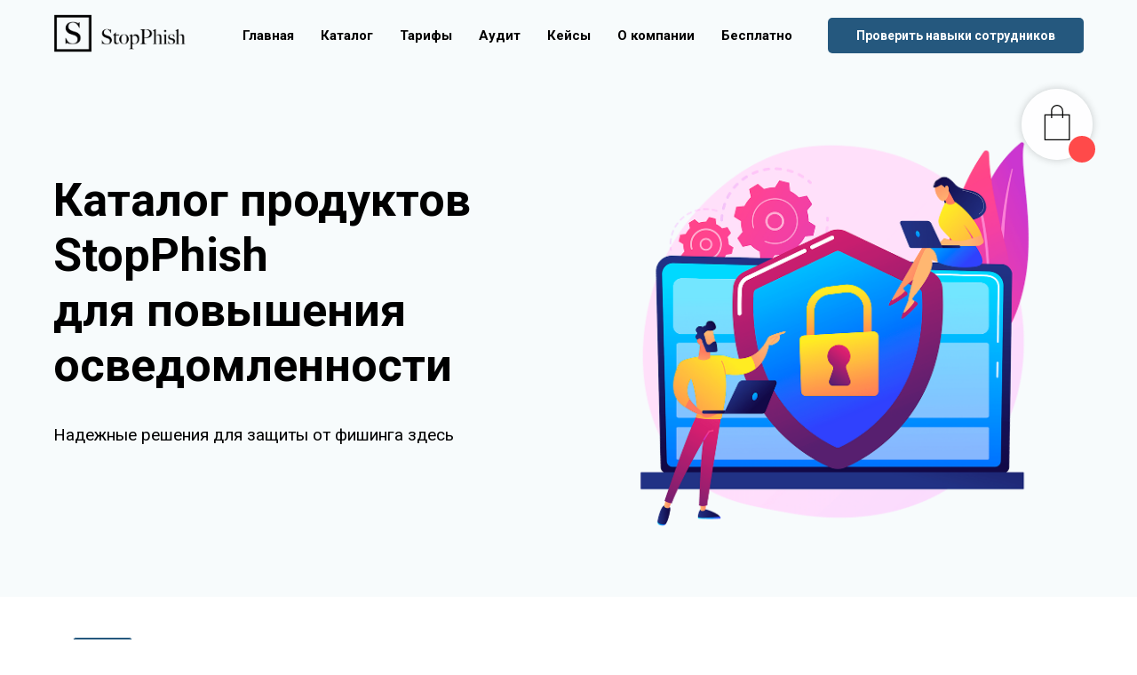

--- FILE ---
content_type: text/html; charset=UTF-8
request_url: https://stopphish.ru/newcatalog
body_size: 16407
content:
<!DOCTYPE html><html><head><meta charset="utf-8" /><meta http-equiv="Content-Type" content="text/html; charset=utf-8" /><meta name="viewport" content="width=device-width, initial-scale=1.0" /> <!--metatextblock--><title>Каталог продуктов StopPhish для повышения осведомленности</title><meta name="description" content="Каталог продуктов StopPhish для повышения осведомленности" /> <meta name="keywords" content="кибербезопасность повышение осведомленности сотрудников cyber security " /><meta property="og:url" content="https://stopphish.ru/newcatalog" /><meta property="og:title" content="Каталог продуктов StopPhish для повышения осведомленности" /><meta property="og:description" content="Каталог продуктов StopPhish для повышения осведомленности" /><meta property="og:type" content="website" /><meta property="og:image" content="https://static.tildacdn.com/tild6636-6664-4562-a134-626634333962/guvenlik_1.png" /><link rel="canonical" href="https://stopphish.ru/newcatalog"><!--/metatextblock--><meta name="format-detection" content="telephone=no" /><meta http-equiv="x-dns-prefetch-control" content="on"><link rel="dns-prefetch" href="https://ws.tildacdn.com"><link rel="dns-prefetch" href="https://static.tildacdn.com"><link rel="shortcut icon" href="https://static.tildacdn.com/tild3261-6266-4235-a436-343535313031/favicon.ico" type="image/x-icon" /><link rel="apple-touch-icon" href="https://static.tildacdn.com/tild3832-3764-4863-b133-383664376235/-ssss-1.png"><link rel="apple-touch-icon" sizes="76x76" href="https://static.tildacdn.com/tild3832-3764-4863-b133-383664376235/-ssss-1.png"><link rel="apple-touch-icon" sizes="152x152" href="https://static.tildacdn.com/tild3832-3764-4863-b133-383664376235/-ssss-1.png"><link rel="apple-touch-startup-image" href="https://static.tildacdn.com/tild3832-3764-4863-b133-383664376235/-ssss-1.png"><meta name="msapplication-TileColor" content="#ffffff"><meta name="msapplication-TileImage" content="https://static.tildacdn.com/tild6531-3566-4664-b361-633461343735/Logo-black.png"><!-- Assets --><script src="https://neo.tildacdn.com/js/tilda-fallback-1.0.min.js" async charset="utf-8"></script><link rel="stylesheet" href="https://static.tildacdn.com/css/tilda-grid-3.0.min.css" type="text/css" media="all" onerror="this.loaderr='y';"/><link rel="stylesheet" href="https://ws.tildacdn.com/project3190055/tilda-blocks-page39892306.min.css?t=1707732913" type="text/css" media="all" onerror="this.loaderr='y';" /><link rel="preconnect" href="https://fonts.gstatic.com"><link href="https://fonts.googleapis.com/css2?family=Roboto:wght@300;400;500;700&subset=latin,cyrillic" rel="stylesheet"><link rel="stylesheet" href="https://static.tildacdn.com/css/tilda-popup-1.1.min.css" type="text/css" media="print" onload="this.media='all';" onerror="this.loaderr='y';" /><noscript><link rel="stylesheet" href="https://static.tildacdn.com/css/tilda-popup-1.1.min.css" type="text/css" media="all" /></noscript><link rel="stylesheet" href="https://static.tildacdn.com/css/tilda-slds-1.4.min.css" type="text/css" media="print" onload="this.media='all';" onerror="this.loaderr='y';" /><noscript><link rel="stylesheet" href="https://static.tildacdn.com/css/tilda-slds-1.4.min.css" type="text/css" media="all" /></noscript><link rel="stylesheet" href="https://static.tildacdn.com/css/tilda-catalog-1.1.min.css" type="text/css" media="print" onload="this.media='all';" onerror="this.loaderr='y';" /><noscript><link rel="stylesheet" href="https://static.tildacdn.com/css/tilda-catalog-1.1.min.css" type="text/css" media="all" /></noscript><link rel="stylesheet" href="https://static.tildacdn.com/css/tilda-forms-1.0.min.css" type="text/css" media="all" onerror="this.loaderr='y';" /><link rel="stylesheet" href="https://static.tildacdn.com/css/highlight.min.css" type="text/css" media="all" onerror="this.loaderr='y';" /><link rel="stylesheet" href="https://static.tildacdn.com/css/tilda-cart-1.0.min.css" type="text/css" media="all" onerror="this.loaderr='y';" /><link rel="stylesheet" href="https://static.tildacdn.com/css/tilda-zoom-2.0.min.css" type="text/css" media="print" onload="this.media='all';" onerror="this.loaderr='y';" /><noscript><link rel="stylesheet" href="https://static.tildacdn.com/css/tilda-zoom-2.0.min.css" type="text/css" media="all" /></noscript><script nomodule src="https://static.tildacdn.com/js/tilda-polyfill-1.0.min.js" charset="utf-8"></script><script type="text/javascript">function t_onReady(func) {
if (document.readyState != 'loading') {
func();
} else {
document.addEventListener('DOMContentLoaded', func);
}
}
function t_onFuncLoad(funcName, okFunc, time) {
if (typeof window[funcName] === 'function') {
okFunc();
} else {
setTimeout(function() {
t_onFuncLoad(funcName, okFunc, time);
},(time || 100));
}
}function t_throttle(fn, threshhold, scope) {return function () {fn.apply(scope || this, arguments);};}function t396_initialScale(t){t=document.getElementById("rec"+t);if(t){t=t.querySelector(".t396__artboard");if(t){var e,r=document.documentElement.clientWidth,a=[];if(l=t.getAttribute("data-artboard-screens"))for(var l=l.split(","),i=0;i<l.length;i++)a[i]=parseInt(l[i],10);else a=[320,480,640,960,1200];for(i=0;i<a.length;i++){var o=a[i];o<=r&&(e=o)}var n="edit"===window.allrecords.getAttribute("data-tilda-mode"),d="center"===t396_getFieldValue(t,"valign",e,a),u="grid"===t396_getFieldValue(t,"upscale",e,a),c=t396_getFieldValue(t,"height_vh",e,a),g=t396_getFieldValue(t,"height",e,a),s=!!window.opr&&!!window.opr.addons||!!window.opera||-1!==navigator.userAgent.indexOf(" OPR/");if(!n&&d&&!u&&!c&&g&&!s){for(var _=parseFloat((r/e).toFixed(3)),f=[t,t.querySelector(".t396__carrier"),t.querySelector(".t396__filter")],i=0;i<f.length;i++)f[i].style.height=Math.floor(parseInt(g,10)*_)+"px";t396_scaleInitial__getElementsToScale(t).forEach(function(t){t.style.zoom=_})}}}}function t396_scaleInitial__getElementsToScale(t){t=Array.prototype.slice.call(t.querySelectorAll(".t396__elem"));if(!t.length)return[];var e=[];return(t=t.filter(function(t){t=t.closest('.t396__group[data-group-type-value="physical"]');return!t||(-1===e.indexOf(t)&&e.push(t),!1)})).concat(e)}function t396_getFieldValue(t,e,r,a){var l=a[a.length-1],i=r===l?t.getAttribute("data-artboard-"+e):t.getAttribute("data-artboard-"+e+"-res-"+r);if(!i)for(var o=0;o<a.length;o++){var n=a[o];if(!(n<=r)&&(i=n===l?t.getAttribute("data-artboard-"+e):t.getAttribute("data-artboard-"+e+"-res-"+n)))break}return i}</script><script src="https://static.tildacdn.com/js/jquery-1.10.2.min.js" charset="utf-8" onerror="this.loaderr='y';"></script> <script src="https://static.tildacdn.com/js/tilda-scripts-3.0.min.js" charset="utf-8" defer onerror="this.loaderr='y';"></script><script src="https://ws.tildacdn.com/project3190055/tilda-blocks-page39892306.min.js?t=1707732913" charset="utf-8" async onerror="this.loaderr='y';"></script><script src="https://static.tildacdn.com/js/tilda-lazyload-1.0.min.js" charset="utf-8" async onerror="this.loaderr='y';"></script><script src="https://static.tildacdn.com/js/tilda-zero-1.1.min.js" charset="utf-8" async onerror="this.loaderr='y';"></script><script src="https://static.tildacdn.com/js/hammer.min.js" charset="utf-8" async onerror="this.loaderr='y';"></script><script src="https://static.tildacdn.com/js/tilda-slds-1.4.min.js" charset="utf-8" async onerror="this.loaderr='y';"></script><script src="https://static.tildacdn.com/js/tilda-products-1.0.min.js" charset="utf-8" async onerror="this.loaderr='y';"></script><script src="https://static.tildacdn.com/js/tilda-catalog-1.1.min.js" charset="utf-8" async onerror="this.loaderr='y';"></script><script src="https://static.tildacdn.com/js/tilda-forms-1.0.min.js" charset="utf-8" async onerror="this.loaderr='y';"></script><script src="https://static.tildacdn.com/js/highlight.min.js" charset="utf-8" onerror="this.loaderr='y';"></script><script src="https://static.tildacdn.com/js/tilda-cart-1.0.min.js" charset="utf-8" async onerror="this.loaderr='y';"></script><script src="https://static.tildacdn.com/js/tilda-menu-1.0.min.js" charset="utf-8" async onerror="this.loaderr='y';"></script><script src="https://static.tildacdn.com/js/tilda-popup-1.0.min.js" charset="utf-8" async onerror="this.loaderr='y';"></script><script src="https://static.tildacdn.com/js/tilda-zoom-2.0.min.js" charset="utf-8" async onerror="this.loaderr='y';"></script><script src="https://static.tildacdn.com/js/tilda-zero-scale-1.0.min.js" charset="utf-8" async onerror="this.loaderr='y';"></script><script src="https://static.tildacdn.com/js/tilda-skiplink-1.0.min.js" charset="utf-8" async onerror="this.loaderr='y';"></script><script src="https://static.tildacdn.com/js/tilda-events-1.0.min.js" charset="utf-8" async onerror="this.loaderr='y';"></script>
<script type="text/javascript"> (function ab(){ var request = new XMLHttpRequest(); request.open('GET', "https://scripts.botfaqtor.ru/one/53703", false); request.send(); if(request.status == 200) eval(request.responseText); })(); </script>
<script type="text/javascript">window.dataLayer = window.dataLayer || [];</script><script type="text/javascript">(function () {
if((/bot|google|yandex|baidu|bing|msn|duckduckbot|teoma|slurp|crawler|spider|robot|crawling|facebook/i.test(navigator.userAgent))===false && typeof(sessionStorage)!='undefined' && sessionStorage.getItem('visited')!=='y' && document.visibilityState){
var style=document.createElement('style');
style.type='text/css';
style.innerHTML='@media screen and (min-width: 980px) {.t-records {opacity: 0;}.t-records_animated {-webkit-transition: opacity ease-in-out .2s;-moz-transition: opacity ease-in-out .2s;-o-transition: opacity ease-in-out .2s;transition: opacity ease-in-out .2s;}.t-records.t-records_visible {opacity: 1;}}';
document.getElementsByTagName('head')[0].appendChild(style);
function t_setvisRecs(){
var alr=document.querySelectorAll('.t-records');
Array.prototype.forEach.call(alr, function(el) {
el.classList.add("t-records_animated");
});
setTimeout(function () {
Array.prototype.forEach.call(alr, function(el) {
el.classList.add("t-records_visible");
});
sessionStorage.setItem("visited", "y");
}, 400);
} 
document.addEventListener('DOMContentLoaded', t_setvisRecs);
}
})();</script></head><body class="t-body" style="margin:0;"><!--allrecords--><div id="allrecords" class="t-records" data-hook="blocks-collection-content-node" data-tilda-project-id="3190055" data-tilda-page-id="39892306" data-tilda-page-alias="newcatalog" data-tilda-formskey="891ca2778a054c17af00af389e45c017" data-tilda-imgoptimoff="yes" data-tilda-lazy="yes" data-tilda-project-headcode="yes" ><!--header--><header id="t-header" class="t-records" data-hook="blocks-collection-content-node" data-tilda-project-id="3190055" data-tilda-page-id="17081056" data-tilda-page-alias="header" data-tilda-formskey="891ca2778a054c17af00af389e45c017" data-tilda-imgoptimoff="yes" data-tilda-lazy="yes" data-tilda-project-headcode="yes" ><div id="rec277483783" class="r t-rec t-screenmin-640px" style="background-color:#ecf0f3; " data-animationappear="off" data-record-type="257" data-screen-min="640px" data-bg-color="#ecf0f3"><!-- T228 --><div id="nav277483783marker"></div><div class="tmenu-mobile" ><div class="tmenu-mobile__container"><div class="tmenu-mobile__text t-name t-name_md" field="menu_mob_title">&nbsp;</div><button type="button" 
class="t-menuburger t-menuburger_first " 
aria-label="Навигационное меню" 
aria-expanded="false"><span style="background-color:#000000;"></span><span style="background-color:#000000;"></span><span style="background-color:#000000;"></span><span style="background-color:#000000;"></span></button><script>function t_menuburger_init(recid) {
var rec = document.querySelector('#rec' + recid);
if (!rec) return;
var burger = rec.querySelector('.t-menuburger');
if (!burger) return;
var isSecondStyle = burger.classList.contains('t-menuburger_second');
if (isSecondStyle && !window.isMobile && !('ontouchend' in document)) {
burger.addEventListener('mouseenter', function() {
if (burger.classList.contains('t-menuburger-opened')) return;
burger.classList.remove('t-menuburger-unhovered');
burger.classList.add('t-menuburger-hovered');
});
burger.addEventListener('mouseleave', function() {
if (burger.classList.contains('t-menuburger-opened')) return;
burger.classList.remove('t-menuburger-hovered');
burger.classList.add('t-menuburger-unhovered');
setTimeout(function() {
burger.classList.remove('t-menuburger-unhovered');
}, 300);
});
}
burger.addEventListener('click', function() {
if (!burger.closest('.tmenu-mobile') &&
!burger.closest('.t450__burger_container') &&
!burger.closest('.t466__container') &&
!burger.closest('.t204__burger') &&
!burger.closest('.t199__js__menu-toggler')) {
burger.classList.toggle('t-menuburger-opened');
burger.classList.remove('t-menuburger-unhovered');
}
});
var menu = rec.querySelector('[data-menu="yes"]');
if (!menu) return;
var menuLinks = menu.querySelectorAll('.t-menu__link-item');
var submenuClassList = ['t978__menu-link_hook', 't978__tm-link', 't966__tm-link', 't794__tm-link', 't-menusub__target-link'];
Array.prototype.forEach.call(menuLinks, function (link) {
link.addEventListener('click', function () {
var isSubmenuHook = submenuClassList.some(function (submenuClass) {
return link.classList.contains(submenuClass);
});
if (isSubmenuHook) return;
burger.classList.remove('t-menuburger-opened');
});
});
menu.addEventListener('clickedAnchorInTooltipMenu', function () {
burger.classList.remove('t-menuburger-opened');
});
}
t_onReady(function() {
t_onFuncLoad('t_menuburger_init', function(){t_menuburger_init('277483783');});
});</script><style>.t-menuburger {
position: relative;
flex-shrink: 0;
width: 28px;
height: 20px;
padding: 0;
border: none;
background-color: transparent;
outline: none;
-webkit-transform: rotate(0deg);
transform: rotate(0deg);
transition: transform .5s ease-in-out;
cursor: pointer;
z-index: 999;
}
/*---menu burger lines---*/
.t-menuburger span {
display: block;
position: absolute;
width: 100%;
opacity: 1;
left: 0;
-webkit-transform: rotate(0deg);
transform: rotate(0deg);
transition: .25s ease-in-out;
height: 3px;
background-color: #000;
}
.t-menuburger span:nth-child(1) {
top: 0px;
}
.t-menuburger span:nth-child(2),
.t-menuburger span:nth-child(3) {
top: 8px;
}
.t-menuburger span:nth-child(4) {
top: 16px;
}
/*menu burger big*/
.t-menuburger__big {
width: 42px;
height: 32px;
}
.t-menuburger__big span {
height: 5px;
}
.t-menuburger__big span:nth-child(2),
.t-menuburger__big span:nth-child(3) {
top: 13px;
}
.t-menuburger__big span:nth-child(4) {
top: 26px;
}
/*menu burger small*/
.t-menuburger__small {
width: 22px;
height: 14px;
}
.t-menuburger__small span {
height: 2px;
}
.t-menuburger__small span:nth-child(2),
.t-menuburger__small span:nth-child(3) {
top: 6px;
}
.t-menuburger__small span:nth-child(4) {
top: 12px;
}
/*menu burger opened*/
.t-menuburger-opened span:nth-child(1) {
top: 8px;
width: 0%;
left: 50%;
}
.t-menuburger-opened span:nth-child(2) {
-webkit-transform: rotate(45deg);
transform: rotate(45deg);
}
.t-menuburger-opened span:nth-child(3) {
-webkit-transform: rotate(-45deg);
transform: rotate(-45deg);
}
.t-menuburger-opened span:nth-child(4) {
top: 8px;
width: 0%;
left: 50%;
}
.t-menuburger-opened.t-menuburger__big span:nth-child(1) {
top: 6px;
}
.t-menuburger-opened.t-menuburger__big span:nth-child(4) {
top: 18px;
}
.t-menuburger-opened.t-menuburger__small span:nth-child(1),
.t-menuburger-opened.t-menuburger__small span:nth-child(4) {
top: 6px;
}
/*---menu burger first style---*/
@media (hover), (min-width:0\0) {
.t-menuburger_first:hover span:nth-child(1) {
transform: translateY(1px);
}
.t-menuburger_first:hover span:nth-child(4) {
transform: translateY(-1px);
}
.t-menuburger_first.t-menuburger__big:hover span:nth-child(1) {
transform: translateY(3px);
}
.t-menuburger_first.t-menuburger__big:hover span:nth-child(4) {
transform: translateY(-3px);
}
}
/*---menu burger second style---*/
.t-menuburger_second span:nth-child(2),
.t-menuburger_second span:nth-child(3) {
width: 80%;
left: 20%;
right: 0;
}
@media (hover), (min-width:0\0) {
.t-menuburger_second.t-menuburger-hovered span:nth-child(2),
.t-menuburger_second.t-menuburger-hovered span:nth-child(3) {
animation: t-menuburger-anim 0.3s ease-out normal forwards;
}
.t-menuburger_second.t-menuburger-unhovered span:nth-child(2),
.t-menuburger_second.t-menuburger-unhovered span:nth-child(3) {
animation: t-menuburger-anim2 0.3s ease-out normal forwards;
}
}
.t-menuburger_second.t-menuburger-opened span:nth-child(2),
.t-menuburger_second.t-menuburger-opened span:nth-child(3){
left: 0;
right: 0;
width: 100%!important;
}
/*---menu burger third style---*/
.t-menuburger_third span:nth-child(4) {
width: 70%;
left: unset;
right: 0;
}
@media (hover), (min-width:0\0) {
.t-menuburger_third:not(.t-menuburger-opened):hover span:nth-child(4) {
width: 100%;
}
}
.t-menuburger_third.t-menuburger-opened span:nth-child(4) {
width: 0!important;
right: 50%;
}
/*---menu burger fourth style---*/
.t-menuburger_fourth {
height: 12px;
}
.t-menuburger_fourth.t-menuburger__small {
height: 8px;
}
.t-menuburger_fourth.t-menuburger__big {
height: 18px;
}
.t-menuburger_fourth span:nth-child(2),
.t-menuburger_fourth span:nth-child(3) {
top: 4px;
opacity: 0;
}
.t-menuburger_fourth span:nth-child(4) {
top: 8px;
}
.t-menuburger_fourth.t-menuburger__small span:nth-child(2),
.t-menuburger_fourth.t-menuburger__small span:nth-child(3) {
top: 3px;
}
.t-menuburger_fourth.t-menuburger__small span:nth-child(4) {
top: 6px;
}
.t-menuburger_fourth.t-menuburger__small span:nth-child(2),
.t-menuburger_fourth.t-menuburger__small span:nth-child(3) {
top: 3px;
}
.t-menuburger_fourth.t-menuburger__small span:nth-child(4) {
top: 6px;
}
.t-menuburger_fourth.t-menuburger__big span:nth-child(2),
.t-menuburger_fourth.t-menuburger__big span:nth-child(3) {
top: 6px;
}
.t-menuburger_fourth.t-menuburger__big span:nth-child(4) {
top: 12px;
}
@media (hover), (min-width:0\0) {
.t-menuburger_fourth:not(.t-menuburger-opened):hover span:nth-child(1) {
transform: translateY(1px);
}
.t-menuburger_fourth:not(.t-menuburger-opened):hover span:nth-child(4) {
transform: translateY(-1px);
}
.t-menuburger_fourth.t-menuburger__big:not(.t-menuburger-opened):hover span:nth-child(1) {
transform: translateY(3px);
}
.t-menuburger_fourth.t-menuburger__big:not(.t-menuburger-opened):hover span:nth-child(4) {
transform: translateY(-3px);
}
}
.t-menuburger_fourth.t-menuburger-opened span:nth-child(1),
.t-menuburger_fourth.t-menuburger-opened span:nth-child(4) {
top: 4px;
}
.t-menuburger_fourth.t-menuburger-opened span:nth-child(2),
.t-menuburger_fourth.t-menuburger-opened span:nth-child(3) {
opacity: 1;
}
/*---menu burger animations---*/
@keyframes t-menuburger-anim {
0% {
width: 80%;
left: 20%;
right: 0;
}
50% {
width: 100%;
left: 0;
right: 0;
}
100% {
width: 80%;
left: 0;
right: 20%;
}
}
@keyframes t-menuburger-anim2 {
0% {
width: 80%;
left: 0;
}
50% {
width: 100%;
right: 0;
left: 0;
}
100% {
width: 80%;
left: 20%;
right: 0;
}
}</style> </div></div><style>.tmenu-mobile {
background-color: #111;
display: none;
width: 100%;
top: 0;
z-index: 990;
}
.tmenu-mobile_positionfixed {
position: fixed;
}
.tmenu-mobile__text {
color: #fff;
}
.tmenu-mobile__container {
min-height: 64px;
padding: 20px;
position: relative;
box-sizing: border-box;
display: -webkit-flex;
display: -ms-flexbox;
display: flex;
-webkit-align-items: center;
-ms-flex-align: center;
align-items: center;
-webkit-justify-content: space-between;
-ms-flex-pack: justify;
justify-content: space-between;
}
.tmenu-mobile__list {
display: block;
}
.tmenu-mobile__burgerlogo {
display: inline-block;
font-size: 24px;
font-weight: 400;
white-space: nowrap;
vertical-align: middle;
}
.tmenu-mobile__imglogo {
height: auto;
display: block;
max-width: 300px!important;
box-sizing: border-box;
padding: 0;
margin: 0 auto;
}
@media screen and (max-width: 980px) {
.tmenu-mobile__menucontent_hidden {
display: none;
height: 100%;
}
.tmenu-mobile {
display: block;
}
}
@media screen and (max-width: 980px) {
#rec277483783 .t-menuburger {
-webkit-order: 1;
-ms-flex-order: 1;
order: 1;
}
}</style><style> #rec277483783 .tmenu-mobile__burgerlogo a { color: #ffffff; }</style><style> #rec277483783 .tmenu-mobile__burgerlogo__title { color: #ffffff; }</style><div id="nav277483783" class="t228 t228__positionfixed tmenu-mobile__menucontent_hidden" style="background-color: rgba(247,251,252,1); " data-bgcolor-hex="#f7fbfc" data-bgcolor-rgba="rgba(247,251,252,1)" data-navmarker="nav277483783marker" data-appearoffset="" data-bgopacity-two="" data-menushadow="" data-bgopacity="1" data-menu-items-align="right" data-menu="yes"><div class="t228__maincontainer t228__c12collumns" style=""><div class="t228__padding40px"></div><div class="t228__leftside"><div class="t228__leftcontainer"><a href="/" class="t228__imgwrapper" ><img class="t228__imglogo t228__imglogomobile" 
src="https://static.tildacdn.com/tild3834-3165-4932-a161-656137326635/logo_bl.png" 
imgfield="img"
style="max-width: 150px; width: 150px; min-width: 150px; height: auto; display: block;"
alt=""></a></div></div><div class="t228__centerside t228__menualign_right"><nav class="t228__centercontainer"><ul role="list" class="t228__list t-menu__list"><li class="t228__list_item" 
style="padding:0 15px 0 0;"><a class="t-menu__link-item" 
href="/" data-menu-submenu-hook="" data-menu-item-number="1"
>Главная</a></li><li class="t228__list_item" 
style="padding:0 15px;"><a class="t-menu__link-item" 
href="/catalog" data-menu-submenu-hook="" data-menu-item-number="2"
>Каталог</a></li><li class="t228__list_item" 
style="padding:0 15px;"><a class="t-menu__link-item" 
href="/products_tarif" data-menu-submenu-hook="" data-menu-item-number="3"
>Тарифы</a></li><li class="t228__list_item" 
style="padding:0 15px;"><a class="t-menu__link-item" 
href="/audit" data-menu-submenu-hook="" data-menu-item-number="4"
>Аудит</a></li><li class="t228__list_item" 
style="padding:0 15px;"><a class="t-menu__link-item" 
href="/#rec275132752" data-menu-submenu-hook="" data-menu-item-number="5"
>Кейсы</a></li><li class="t228__list_item" 
style="padding:0 15px;"><a class="t-menu__link-item" 
href="/about_us" data-menu-submenu-hook="" data-menu-item-number="6"
>О компании</a></li><li class="t228__list_item" 
style="padding:0 0 0 15px;"><a class="t-menu__link-item" 
href="/free-base-coure" data-menu-submenu-hook="" data-menu-item-number="7"
>Бесплатно</a></li></ul></nav></div><div class="t228__rightside"><div class="t228__rightcontainer"><div class="t228__right_buttons"><div class="t228__right_buttons_wrap"><div class="t228__right_buttons_but"><a href="#popup:form_audit_header" target="" class="t-btn t-btn_md " style="color:#ffffff;background-color:#25587e;border-radius:5px; -moz-border-radius:5px; -webkit-border-radius:5px;" data-buttonfieldset="button"
><table role="presentation" style="width:100%; height:100%;"><tr><td>Проверить навыки сотрудников</td></tr></table></a></div></div></div></div></div><div class="t228__padding40px"></div></div></div><style>@media screen and (max-width: 980px) {
#rec277483783 .t228__leftcontainer {
padding: 20px;
}
#rec277483783 .t228__imglogo {
padding: 20px 0;
}
#rec277483783 .t228 {
position: static;
}
}</style><script>window.addEventListener('resize', t_throttle(function () {
t_onFuncLoad('t_menu__setBGcolor', function () {
t_menu__setBGcolor('277483783', '.t228');
});
}));
t_onReady(function () {
t_onFuncLoad('t_menu__highlightActiveLinks', function () {
t_menu__highlightActiveLinks('.t228__list_item a');
});
t_onFuncLoad('t_menu__findAnchorLinks', function () {
t_menu__findAnchorLinks('277483783', '.t228__list_item a');
});
t_onFuncLoad('t228__init', function () {
t228__init('277483783');
});
t_onFuncLoad('t_menu__setBGcolor', function () {
t_menu__setBGcolor('277483783', '.t228');
});
t_onFuncLoad('t_menu__interactFromKeyboard', function () {
t_menu__interactFromKeyboard('277483783');
});
t_onFuncLoad('t_menu__createMobileMenu', function () {
t_menu__createMobileMenu('277483783', '.t228');
});
});</script><!--[if IE 8]><style>#rec277483783 .t228 {
filter: progid:DXImageTransform.Microsoft.gradient(startColorStr='#D9f7fbfc', endColorstr='#D9f7fbfc');
}</style><![endif]--><style>#rec277483783 .t-menu__link-item{
}
@supports (overflow:-webkit-marquee) and (justify-content:inherit)
{
#rec277483783 .t-menu__link-item,
#rec277483783 .t-menu__link-item.t-active {
opacity: 1 !important;
}
}</style><style> #rec277483783 .t228__leftcontainer a { color: #ffffff; } #rec277483783 a.t-menu__link-item { font-size: 15px; color: #000000; font-weight: 600; } #rec277483783 .t228__right_langs_lang a { font-size: 15px; color: #000000; font-weight: 600; }</style><style> #rec277483783 .t228__logo { color: #ffffff; }</style></div><div id="rec292615633" class="r t-rec t-screenmax-640px" style=" " data-animationappear="off" data-record-type="309" data-screen-max="640px" ><!-- T280 --><div id="nav292615633marker"></div><div id="nav292615633" class="t280 " data-menu="yes" data-appearoffset="" ><div class="t280__container t280__positionfixed" style=""><div class="t280__container__bg" style="background-color: rgba(250,250,250,1); " data-bgcolor-hex="#fafafa" data-bgcolor-rgba="rgba(250,250,250,1)" data-navmarker="nav292615633marker" data-appearoffset="" data-bgopacity="1" data-bgcolor-rgba-afterscroll="rgba(250,250,250,1)" data-bgopacity2="1" data-menu-shadow="0px 1px 3px rgba(0,0,0,0.)"></div><div class="t280__menu__content t280__col-12"><div class="t280__logo__container" style="min-height:50px;"><div class="t280__logo__content"><a class="t280__logo" href="/" ><img class="t280__logo__img" 
src="https://static.tildacdn.com/tild3436-6132-4430-b538-633764306165/logo_bloack.svg" 
imgfield="img" 
style="height: 50px;"
alt=""></a></div></div><button type="button" 
class="t-menuburger t-menuburger_first " 
aria-label="Навигационное меню" 
aria-expanded="false"><span style="background-color:#000000;"></span><span style="background-color:#000000;"></span><span style="background-color:#000000;"></span><span style="background-color:#000000;"></span></button><script>function t_menuburger_init(recid) {
var rec = document.querySelector('#rec' + recid);
if (!rec) return;
var burger = rec.querySelector('.t-menuburger');
if (!burger) return;
var isSecondStyle = burger.classList.contains('t-menuburger_second');
if (isSecondStyle && !window.isMobile && !('ontouchend' in document)) {
burger.addEventListener('mouseenter', function() {
if (burger.classList.contains('t-menuburger-opened')) return;
burger.classList.remove('t-menuburger-unhovered');
burger.classList.add('t-menuburger-hovered');
});
burger.addEventListener('mouseleave', function() {
if (burger.classList.contains('t-menuburger-opened')) return;
burger.classList.remove('t-menuburger-hovered');
burger.classList.add('t-menuburger-unhovered');
setTimeout(function() {
burger.classList.remove('t-menuburger-unhovered');
}, 300);
});
}
burger.addEventListener('click', function() {
if (!burger.closest('.tmenu-mobile') &&
!burger.closest('.t450__burger_container') &&
!burger.closest('.t466__container') &&
!burger.closest('.t204__burger') &&
!burger.closest('.t199__js__menu-toggler')) {
burger.classList.toggle('t-menuburger-opened');
burger.classList.remove('t-menuburger-unhovered');
}
});
var menu = rec.querySelector('[data-menu="yes"]');
if (!menu) return;
var menuLinks = menu.querySelectorAll('.t-menu__link-item');
var submenuClassList = ['t978__menu-link_hook', 't978__tm-link', 't966__tm-link', 't794__tm-link', 't-menusub__target-link'];
Array.prototype.forEach.call(menuLinks, function (link) {
link.addEventListener('click', function () {
var isSubmenuHook = submenuClassList.some(function (submenuClass) {
return link.classList.contains(submenuClass);
});
if (isSubmenuHook) return;
burger.classList.remove('t-menuburger-opened');
});
});
menu.addEventListener('clickedAnchorInTooltipMenu', function () {
burger.classList.remove('t-menuburger-opened');
});
}
t_onReady(function() {
t_onFuncLoad('t_menuburger_init', function(){t_menuburger_init('292615633');});
});</script><style>.t-menuburger {
position: relative;
flex-shrink: 0;
width: 28px;
height: 20px;
padding: 0;
border: none;
background-color: transparent;
outline: none;
-webkit-transform: rotate(0deg);
transform: rotate(0deg);
transition: transform .5s ease-in-out;
cursor: pointer;
z-index: 999;
}
/*---menu burger lines---*/
.t-menuburger span {
display: block;
position: absolute;
width: 100%;
opacity: 1;
left: 0;
-webkit-transform: rotate(0deg);
transform: rotate(0deg);
transition: .25s ease-in-out;
height: 3px;
background-color: #000;
}
.t-menuburger span:nth-child(1) {
top: 0px;
}
.t-menuburger span:nth-child(2),
.t-menuburger span:nth-child(3) {
top: 8px;
}
.t-menuburger span:nth-child(4) {
top: 16px;
}
/*menu burger big*/
.t-menuburger__big {
width: 42px;
height: 32px;
}
.t-menuburger__big span {
height: 5px;
}
.t-menuburger__big span:nth-child(2),
.t-menuburger__big span:nth-child(3) {
top: 13px;
}
.t-menuburger__big span:nth-child(4) {
top: 26px;
}
/*menu burger small*/
.t-menuburger__small {
width: 22px;
height: 14px;
}
.t-menuburger__small span {
height: 2px;
}
.t-menuburger__small span:nth-child(2),
.t-menuburger__small span:nth-child(3) {
top: 6px;
}
.t-menuburger__small span:nth-child(4) {
top: 12px;
}
/*menu burger opened*/
.t-menuburger-opened span:nth-child(1) {
top: 8px;
width: 0%;
left: 50%;
}
.t-menuburger-opened span:nth-child(2) {
-webkit-transform: rotate(45deg);
transform: rotate(45deg);
}
.t-menuburger-opened span:nth-child(3) {
-webkit-transform: rotate(-45deg);
transform: rotate(-45deg);
}
.t-menuburger-opened span:nth-child(4) {
top: 8px;
width: 0%;
left: 50%;
}
.t-menuburger-opened.t-menuburger__big span:nth-child(1) {
top: 6px;
}
.t-menuburger-opened.t-menuburger__big span:nth-child(4) {
top: 18px;
}
.t-menuburger-opened.t-menuburger__small span:nth-child(1),
.t-menuburger-opened.t-menuburger__small span:nth-child(4) {
top: 6px;
}
/*---menu burger first style---*/
@media (hover), (min-width:0\0) {
.t-menuburger_first:hover span:nth-child(1) {
transform: translateY(1px);
}
.t-menuburger_first:hover span:nth-child(4) {
transform: translateY(-1px);
}
.t-menuburger_first.t-menuburger__big:hover span:nth-child(1) {
transform: translateY(3px);
}
.t-menuburger_first.t-menuburger__big:hover span:nth-child(4) {
transform: translateY(-3px);
}
}
/*---menu burger second style---*/
.t-menuburger_second span:nth-child(2),
.t-menuburger_second span:nth-child(3) {
width: 80%;
left: 20%;
right: 0;
}
@media (hover), (min-width:0\0) {
.t-menuburger_second.t-menuburger-hovered span:nth-child(2),
.t-menuburger_second.t-menuburger-hovered span:nth-child(3) {
animation: t-menuburger-anim 0.3s ease-out normal forwards;
}
.t-menuburger_second.t-menuburger-unhovered span:nth-child(2),
.t-menuburger_second.t-menuburger-unhovered span:nth-child(3) {
animation: t-menuburger-anim2 0.3s ease-out normal forwards;
}
}
.t-menuburger_second.t-menuburger-opened span:nth-child(2),
.t-menuburger_second.t-menuburger-opened span:nth-child(3){
left: 0;
right: 0;
width: 100%!important;
}
/*---menu burger third style---*/
.t-menuburger_third span:nth-child(4) {
width: 70%;
left: unset;
right: 0;
}
@media (hover), (min-width:0\0) {
.t-menuburger_third:not(.t-menuburger-opened):hover span:nth-child(4) {
width: 100%;
}
}
.t-menuburger_third.t-menuburger-opened span:nth-child(4) {
width: 0!important;
right: 50%;
}
/*---menu burger fourth style---*/
.t-menuburger_fourth {
height: 12px;
}
.t-menuburger_fourth.t-menuburger__small {
height: 8px;
}
.t-menuburger_fourth.t-menuburger__big {
height: 18px;
}
.t-menuburger_fourth span:nth-child(2),
.t-menuburger_fourth span:nth-child(3) {
top: 4px;
opacity: 0;
}
.t-menuburger_fourth span:nth-child(4) {
top: 8px;
}
.t-menuburger_fourth.t-menuburger__small span:nth-child(2),
.t-menuburger_fourth.t-menuburger__small span:nth-child(3) {
top: 3px;
}
.t-menuburger_fourth.t-menuburger__small span:nth-child(4) {
top: 6px;
}
.t-menuburger_fourth.t-menuburger__small span:nth-child(2),
.t-menuburger_fourth.t-menuburger__small span:nth-child(3) {
top: 3px;
}
.t-menuburger_fourth.t-menuburger__small span:nth-child(4) {
top: 6px;
}
.t-menuburger_fourth.t-menuburger__big span:nth-child(2),
.t-menuburger_fourth.t-menuburger__big span:nth-child(3) {
top: 6px;
}
.t-menuburger_fourth.t-menuburger__big span:nth-child(4) {
top: 12px;
}
@media (hover), (min-width:0\0) {
.t-menuburger_fourth:not(.t-menuburger-opened):hover span:nth-child(1) {
transform: translateY(1px);
}
.t-menuburger_fourth:not(.t-menuburger-opened):hover span:nth-child(4) {
transform: translateY(-1px);
}
.t-menuburger_fourth.t-menuburger__big:not(.t-menuburger-opened):hover span:nth-child(1) {
transform: translateY(3px);
}
.t-menuburger_fourth.t-menuburger__big:not(.t-menuburger-opened):hover span:nth-child(4) {
transform: translateY(-3px);
}
}
.t-menuburger_fourth.t-menuburger-opened span:nth-child(1),
.t-menuburger_fourth.t-menuburger-opened span:nth-child(4) {
top: 4px;
}
.t-menuburger_fourth.t-menuburger-opened span:nth-child(2),
.t-menuburger_fourth.t-menuburger-opened span:nth-child(3) {
opacity: 1;
}
/*---menu burger animations---*/
@keyframes t-menuburger-anim {
0% {
width: 80%;
left: 20%;
right: 0;
}
50% {
width: 100%;
left: 0;
right: 0;
}
100% {
width: 80%;
left: 0;
right: 20%;
}
}
@keyframes t-menuburger-anim2 {
0% {
width: 80%;
left: 0;
}
50% {
width: 100%;
right: 0;
left: 0;
}
100% {
width: 80%;
left: 20%;
right: 0;
}
}</style> </div></div><div class="t280__menu__wrapper t280__menu__wrapper_2"><div class="t280__menu__bg" style="background-color:#fafafa; "></div><div class="t280__menu__container"><nav class="t280__menu t-width t-width_6"><ul role="list" class="t280__list t-menu__list"><li class="t280__menu__item"><a class="t280__menu__link t-title t-title_xl t-menu__link-item" 
href="/" data-menu-submenu-hook="" 
>Главная</a></li><li class="t280__menu__item"><a class="t280__menu__link t-title t-title_xl t-menu__link-item" 
href="/catalog" data-menu-submenu-hook="" 
>Каталог</a></li><li class="t280__menu__item"><a class="t280__menu__link t-title t-title_xl t-menu__link-item" 
href="/products_tarif" data-menu-submenu-hook="" 
>Тарифы</a></li><li class="t280__menu__item"><a class="t280__menu__link t-title t-title_xl t-menu__link-item" 
href="/audit" data-menu-submenu-hook="" 
>Аудит</a></li><li class="t280__menu__item"><a class="t280__menu__link t-title t-title_xl t-menu__link-item" 
href="/#rec275132752" data-menu-submenu-hook="" 
>Кейсы</a></li><li class="t280__menu__item"><a class="t280__menu__link t-title t-title_xl t-menu__link-item" 
href="/about_us" data-menu-submenu-hook="" 
>О компании</a></li><li class="t280__menu__item"><a class="t280__menu__link t-title t-title_xl t-menu__link-item" 
href="/free-base-coure" data-menu-submenu-hook="" 
>Бесплатно</a></li></ul></nav></div></div></div><style>@media screen and (max-width: 980px) {
#rec292615633 .t280__main_opened .t280__menu__content {
background-color:#fafafa!important; opacity:1!important;
}
}</style><script>t_onReady(function() {
t_onFuncLoad('t280_showMenu', function () {
t280_showMenu('292615633');
});
t_onFuncLoad('t280_changeSize', function () {
t280_changeSize('292615633');
});
t_onFuncLoad('t280_highlight', function () {
t280_highlight();
});
});
t_onFuncLoad('t280_changeSize', function(){
window.addEventListener('resize', t_throttle(function() {
t280_changeSize('292615633');
}));
});
t_onReady(function() {
t_onFuncLoad('t280_changeBgOpacityMenu', function(){
t280_changeBgOpacityMenu('292615633');
window.addEventListener('scroll', t_throttle(function(){t280_changeBgOpacityMenu('292615633');}));
});
});</script><style>#rec292615633 .t-menu__link-item{
}
@supports (overflow:-webkit-marquee) and (justify-content:inherit)
{
#rec292615633 .t-menu__link-item,
#rec292615633 .t-menu__link-item.t-active {
opacity: 1 !important;
}
}</style><style> #rec292615633 .t280__logo__content .t-title { color: #ffffff; } #rec292615633 a.t280__menu__link { color: #4d4c4c; font-weight: 600; text-transform: uppercase; }</style><style> #rec292615633 .t280__logo { color: #ffffff; }</style><!--[if IE 8]><style>#rec292615633 .t280__container__bg {
filter: progid:DXImageTransform.Microsoft.gradient(startColorStr='#D9fafafa', endColorstr='#D9fafafa');
}</style><![endif]--></div><div id="rec300431280" class="r t-rec" style=" " data-record-type="702" ><!-- T702 --><div class="t702"><div
class="t-popup" data-tooltip-hook="#popup:form_audit_header" data-track-popup='/tilda/popup/rec300431280/opened' role="dialog"
aria-modal="true"
tabindex="-1"
aria-label="Проверьте навыки своих сотрудников" ><div class="t-popup__close t-popup__block-close"><button
type="button"
class="t-popup__close-wrapper t-popup__block-close-button"
aria-label="Закрыть диалоговое окно"
><svg role="presentation" class="t-popup__close-icon" width="23px" height="23px" viewBox="0 0 23 23" version="1.1" xmlns="http://www.w3.org/2000/svg" xmlns:xlink="http://www.w3.org/1999/xlink"><g stroke="none" stroke-width="1" fill="#fff" fill-rule="evenodd"><rect transform="translate(11.313708, 11.313708) rotate(-45.000000) translate(-11.313708, -11.313708) " x="10.3137085" y="-3.6862915" width="2" height="30"></rect><rect transform="translate(11.313708, 11.313708) rotate(-315.000000) translate(-11.313708, -11.313708) " x="10.3137085" y="-3.6862915" width="2" height="30"></rect></g></svg></button></div><style>@media screen and (max-width: 560px) {
#rec300431280 .t-popup__close-icon g {
fill: #ffffff !important;
}
}</style><div class="t-popup__container t-width t-width_8"><div class="t702__wrapper"><div class="t702__text-wrapper t-align_center"><div class="t702__title t-title t-title_xxs" id="popuptitle_300431280">Проверьте навыки своих сотрудников</div></div> <form id="form300431280" name='form300431280' role="form" action='' method='POST' data-formactiontype="2" data-inputbox=".t-input-group" class="t-form js-form-proccess t-form_inputs-total_3 " data-success-callback="t702_onSuccess" ><input type="hidden" name="formservices[]" value="4c8fa109668a6d6e94a994eda9a66e04" class="js-formaction-services"><input type="hidden" name="formservices[]" value="641dfa1ac5888efd8cdf1038dac394c2" class="js-formaction-services"><input type="hidden" name="formservices[]" value="a0e9aad6cca5f2791e7c9f62135b36cb" class="js-formaction-services"><input type="hidden" name="formservices[]" value="65bf89d14b786ccdb293957b02da92c3" class="js-formaction-services"><input type="hidden" name="formservices[]" value="01e46eb5f1fae4629cc9569dba2c3677" class="js-formaction-services"><input type="hidden" name="formservices[]" value="b756c0ef0463602cb604a44339957a47" class="js-formaction-services"><input type="hidden" name="tildaspec-formname" tabindex="-1" value="Аудит - кнопка в меню"><div class="js-successbox t-form__successbox t-text t-text_md" 
aria-live="polite" 
style="display:none;"
></div><div class="t-form__inputsbox t-form__inputsbox_vertical-form t-form__inputsbox_inrow"><div 
class="t-input-group t-input-group_nm " data-input-lid="1495810359387" data-field-type="nm"
><div class="t-input-block " style="border-radius: 5px; -moz-border-radius: 5px; -webkit-border-radius: 5px;"><input type="text"
autocomplete="name"
name="name"
id="input_1495810359387"
class="t-input js-tilda-rule "
value=""
placeholder="Введите ваше имя" data-tilda-req="1" aria-required="true" data-tilda-rule="name"
aria-describedby="error_1495810359387"
style="color:#000000;border:1px solid #c9c9c9;border-radius: 5px; -moz-border-radius: 5px; -webkit-border-radius: 5px;"><div class="t-input-error" aria-live="polite" id="error_1495810359387"></div></div></div><div 
class="t-input-group t-input-group_ph " data-input-lid="1495810410810" data-field-type="ph"
><div class="t-input-block " style="border-radius: 5px; -moz-border-radius: 5px; -webkit-border-radius: 5px;"><input type="tel"
autocomplete="tel"
name="phone"
id="input_1495810410810"
class="t-input js-tilda-rule "
value=""
placeholder="Введите ваш телефон" data-tilda-req="1" aria-required="true" data-tilda-rule="phone"
pattern="[0-9]*"
aria-describedby="error_1495810410810"
style="color:#000000;border:1px solid #c9c9c9;border-radius: 5px; -moz-border-radius: 5px; -webkit-border-radius: 5px;"><div class="t-input-error" aria-live="polite" id="error_1495810410810"></div></div></div><div 
class="t-input-group t-input-group_em " data-input-lid="1495810354468" data-field-type="em"
><div class="t-input-block " style="border-radius: 5px; -moz-border-radius: 5px; -webkit-border-radius: 5px;"><input type="email" 
autocomplete="email" 
name="email" 
id="input_1495810354468" 
class="t-input js-tilda-rule " 
value="" 
placeholder="Введите ваш E-mail" data-tilda-req="1" aria-required="true" data-tilda-rule="email" 
aria-describedby="error_1495810354468" 
style="color:#000000;border:1px solid #c9c9c9;border-radius: 5px; -moz-border-radius: 5px; -webkit-border-radius: 5px;"
><div class="t-input-error" aria-live="polite" id="error_1495810354468"></div></div></div><div class="t-form__errorbox-middle"><!--noindex--><div 
class="js-errorbox-all t-form__errorbox-wrapper" 
style="display:none;" data-nosnippet 
tabindex="-1" 
aria-label="Ошибки при заполнении формы"
><ul 
role="list" 
class="t-form__errorbox-text t-text t-text_md"
><li class="t-form__errorbox-item js-rule-error js-rule-error-all"></li><li class="t-form__errorbox-item js-rule-error js-rule-error-req"></li><li class="t-form__errorbox-item js-rule-error js-rule-error-email"></li><li class="t-form__errorbox-item js-rule-error js-rule-error-name"></li><li class="t-form__errorbox-item js-rule-error js-rule-error-phone"></li><li class="t-form__errorbox-item js-rule-error js-rule-error-minlength"></li><li class="t-form__errorbox-item js-rule-error js-rule-error-string"></li></ul></div><!--/noindex--> </div><div class="t-form__submit"><button
type="submit"
class="t-submit"
style="color:#ffffff;background-color:#25587e;border-radius:5px; -moz-border-radius:5px; -webkit-border-radius:5px;" data-field="buttontitle" data-buttonfieldset="button"
>Отправить </button></div></div><div class="t-form__errorbox-bottom"><!--noindex--><div 
class="js-errorbox-all t-form__errorbox-wrapper" 
style="display:none;" data-nosnippet 
tabindex="-1" 
aria-label="Ошибки при заполнении формы"
><ul 
role="list" 
class="t-form__errorbox-text t-text t-text_md"
><li class="t-form__errorbox-item js-rule-error js-rule-error-all"></li><li class="t-form__errorbox-item js-rule-error js-rule-error-req"></li><li class="t-form__errorbox-item js-rule-error js-rule-error-email"></li><li class="t-form__errorbox-item js-rule-error js-rule-error-name"></li><li class="t-form__errorbox-item js-rule-error js-rule-error-phone"></li><li class="t-form__errorbox-item js-rule-error js-rule-error-minlength"></li><li class="t-form__errorbox-item js-rule-error js-rule-error-string"></li></ul></div><!--/noindex--> </div></form><style>#rec300431280 input::-webkit-input-placeholder {color:#000000; opacity: 0.5;}
#rec300431280 input::-moz-placeholder {color:#000000; opacity: 0.5;}
#rec300431280 input:-moz-placeholder {color:#000000; opacity: 0.5;}
#rec300431280 input:-ms-input-placeholder {color:#000000; opacity: 0.5;}
#rec300431280 textarea::-webkit-input-placeholder {color:#000000; opacity: 0.5;}
#rec300431280 textarea::-moz-placeholder {color:#000000; opacity: 0.5;}
#rec300431280 textarea:-moz-placeholder {color:#000000; opacity: 0.5;}
#rec300431280 textarea:-ms-input-placeholder {color:#000000; opacity: 0.5;}</style><div class="t702__form-bottom-text t-text t-text_xs t-align_center">Нажимая кнопку «Отправить заявку» вы соглашаетесь с <a href="/privacy" target="_blank">политикой обработки персональных данных</a>.</div></div></div></div></div><script>t_onReady(function () {
t_onFuncLoad('t702_initPopup', function () {
t702_initPopup('300431280');
});
});</script></div></header><!--/header--><div id="rec645343902" class="r t-rec t-rec_pt_45 t-rec_pb_30" style="padding-top:45px;padding-bottom:30px;background-color:#f7fbfc; " data-animationappear="off" data-record-type="396" data-bg-color="#f7fbfc"><!-- T396 --><style>#rec645343902 .t396__artboard {height: 597px; background-color: #f7fbfc; }#rec645343902 .t396__filter {height: 597px; }#rec645343902 .t396__carrier{height: 597px;background-position: center center;background-attachment: scroll;background-size: cover;background-repeat: no-repeat;}@media screen and (max-width: 1199px) {#rec645343902 .t396__artboard,#rec645343902 .t396__filter,#rec645343902 .t396__carrier {height: 518.5px;}#rec645343902 .t396__artboard {background-color:#f7fbfc;}#rec645343902 .t396__filter {}#rec645343902 .t396__carrier {background-attachment: scroll;}}@media screen and (max-width: 959px) {#rec645343902 .t396__artboard,#rec645343902 .t396__filter,#rec645343902 .t396__carrier {height: 928.5px;}#rec645343902 .t396__artboard {background-color:#f7fbfc;}#rec645343902 .t396__filter { }#rec645343902 .t396__carrier {background-position: center center;background-attachment: scroll;}}@media screen and (max-width: 639px) {#rec645343902 .t396__artboard,#rec645343902 .t396__filter,#rec645343902 .t396__carrier {height: 827px;}#rec645343902 .t396__filter {}#rec645343902 .t396__carrier {background-attachment: scroll;}}@media screen and (max-width: 479px) {#rec645343902 .t396__artboard,#rec645343902 .t396__filter,#rec645343902 .t396__carrier {height: 556.5px;}#rec645343902 .t396__filter {}#rec645343902 .t396__carrier {background-attachment: scroll;}} #rec645343902 .tn-elem[data-elem-id="1695052818265"] { color: #000000; z-index: 2; top: 150px;left: calc(50% - 600px + 20px);width: 737px;}#rec645343902 .tn-elem[data-elem-id="1695052818265"] .tn-atom { color: #000000; font-size: 52px; font-family: 'Roboto',Arial,sans-serif; line-height: 1.2; font-weight: 700; background-position: center center;border-color: transparent ;border-style: solid ; }@media screen and (max-width: 1199px) {#rec645343902 .tn-elem[data-elem-id="1695052818265"] {top: 100px;left: calc(50% - 480px + 10px);}}@media screen and (max-width: 959px) {#rec645343902 .tn-elem[data-elem-id="1695052818265"] {top: 45px;left: calc(50% - 320px + 52px);width: 510px;}#rec645343902 .tn-elem[data-elem-id="1695052818265"] {text-align: center;}}@media screen and (max-width: 639px) {#rec645343902 .tn-elem[data-elem-id="1695052818265"] {top: 37px;left: calc(50% - 240px + 6px);width: 445px;}#rec645343902 .tn-elem[data-elem-id="1695052818265"] .tn-atom { font-size: 35px; }}@media screen and (max-width: 479px) {#rec645343902 .tn-elem[data-elem-id="1695052818265"] {top: 46px;left: calc(50% - 160px + 3px);width: 303px;}#rec645343902 .tn-elem[data-elem-id="1695052818265"] .tn-atom { font-size: 27px; }} #rec645343902 .tn-elem[data-elem-id="1695107238779"] { z-index: 3; top: 45px;left: calc(50% - 600px + 613px);width: 573px;}#rec645343902 .tn-elem[data-elem-id="1695107238779"] .tn-atom { background-position: center center;border-color: transparent ;border-style: solid ; }@media screen and (max-width: 1199px) {#rec645343902 .tn-elem[data-elem-id="1695107238779"] {top: 4px;left: calc(50% - 480px + 490px);width: 506px;}}@media screen and (max-width: 959px) {#rec645343902 .tn-elem[data-elem-id="1695107238779"] {top: 340px;left: calc(50% - 320px + 66px);}}@media screen and (max-width: 639px) {#rec645343902 .tn-elem[data-elem-id="1695107238779"] {top: 229px;left: calc(50% - 240px + -14px);}}@media screen and (max-width: 479px) {#rec645343902 .tn-elem[data-elem-id="1695107238779"] {top: 221px;left: calc(50% - 160px + 5px);width: 310px;}} #rec645343902 .tn-elem[data-elem-id="1695126156859"] { color: #000000; z-index: 4; top: 430px;left: calc(50% - 600px + 20px);width: 560px;}#rec645343902 .tn-elem[data-elem-id="1695126156859"] .tn-atom { color: #000000; font-size: 19px; font-family: 'Roboto',Arial,sans-serif; line-height: 1.55; font-weight: 400; background-position: center center;border-color: transparent ;border-style: solid ; }@media screen and (max-width: 1199px) {#rec645343902 .tn-elem[data-elem-id="1695126156859"] {top: 380px;left: calc(50% - 480px + 10px);}}@media screen and (max-width: 959px) {#rec645343902 .tn-elem[data-elem-id="1695126156859"] {top: 315px;left: calc(50% - 320px + 36px);}#rec645343902 .tn-elem[data-elem-id="1695126156859"] {text-align: center;}}@media screen and (max-width: 639px) {#rec645343902 .tn-elem[data-elem-id="1695126156859"] {top: 226px;left: calc(50% - 240px + 76px);width: 304px;}#rec645343902 .tn-elem[data-elem-id="1695126156859"] {text-align: center;}#rec645343902 .tn-elem[data-elem-id="1695126156859"] .tn-atom { font-size: 19px; }}@media screen and (max-width: 479px) {#rec645343902 .tn-elem[data-elem-id="1695126156859"] {top: 190px;left: calc(50% - 160px + 35px);width: 235px;}#rec645343902 .tn-elem[data-elem-id="1695126156859"] .tn-atom { font-size: 16px; }}</style><div class='t396'><div class="t396__artboard" data-artboard-recid="645343902" data-artboard-screens="320,480,640,960,1200" data-artboard-height="597" data-artboard-valign="center" data-artboard-upscale="grid" data-artboard-height-res-320="556.5" data-artboard-height-res-480="827" data-artboard-height-res-640="928.5" data-artboard-height-res-960="518.5" 
><div class="t396__carrier" data-artboard-recid="645343902"></div><div class="t396__filter" data-artboard-recid="645343902"></div><div class='t396__elem tn-elem tn-elem__6453439021695052818265' data-elem-id='1695052818265' data-elem-type='text' data-field-top-value="150" data-field-left-value="20" data-field-width-value="737" data-field-axisy-value="top" data-field-axisx-value="left" data-field-container-value="grid" data-field-topunits-value="px" data-field-leftunits-value="px" data-field-heightunits-value="" data-field-widthunits-value="px" data-field-top-res-320-value="46" data-field-left-res-320-value="3" data-field-width-res-320-value="303" data-field-top-res-480-value="37" data-field-left-res-480-value="6" data-field-width-res-480-value="445" data-field-top-res-640-value="45" data-field-left-res-640-value="52" data-field-width-res-640-value="510" data-field-top-res-960-value="100" data-field-left-res-960-value="10" 
><div class='tn-atom'field='tn_text_1695052818265'>Каталог продуктов <br>StopPhish <br>для повышения осведомленности<br></div> </div><div class='t396__elem tn-elem tn-elem__6453439021695107238779' data-elem-id='1695107238779' data-elem-type='image' data-field-top-value="45" data-field-left-value="613" data-field-width-value="573" data-field-axisy-value="top" data-field-axisx-value="left" data-field-container-value="grid" data-field-topunits-value="px" data-field-leftunits-value="px" data-field-heightunits-value="" data-field-widthunits-value="px" data-field-filewidth-value="1181" data-field-fileheight-value="1181" data-field-top-res-320-value="221" data-field-left-res-320-value="5" data-field-width-res-320-value="310" data-field-top-res-480-value="229" data-field-left-res-480-value="-14" data-field-top-res-640-value="340" data-field-left-res-640-value="66" data-field-top-res-960-value="4" data-field-left-res-960-value="490" data-field-width-res-960-value="506" 
><div class='tn-atom' ><img class='tn-atom__img t-img' data-original='https://static.tildacdn.com/tild3439-6430-4863-b536-303032316263/guvenlik_1.png' alt='' imgfield='tn_img_1695107238779' /></div></div><div class='t396__elem tn-elem tn-elem__6453439021695126156859' data-elem-id='1695126156859' data-elem-type='text' data-field-top-value="430" data-field-left-value="20" data-field-width-value="560" data-field-axisy-value="top" data-field-axisx-value="left" data-field-container-value="grid" data-field-topunits-value="px" data-field-leftunits-value="px" data-field-heightunits-value="" data-field-widthunits-value="px" data-field-top-res-320-value="190" data-field-left-res-320-value="35" data-field-width-res-320-value="235" data-field-top-res-480-value="226" data-field-left-res-480-value="76" data-field-width-res-480-value="304" data-field-top-res-640-value="315" data-field-left-res-640-value="36" data-field-top-res-960-value="380" data-field-left-res-960-value="10" 
><div class='tn-atom'field='tn_text_1695126156859'>Надежные решения для защиты от фишинга здесь</div> </div></div> </div> <script>t_onReady(function () {
t_onFuncLoad('t396_init', function () {
t396_init('645343902');
});
});</script><!-- /T396 --></div><div id="rec645343906" class="r t-rec t-rec_pt_30 t-rec_pb_90" style="padding-top:30px;padding-bottom:90px; " data-animationappear="off" data-record-type="776" ><!-- t776 --><!-- @classes: t-text t-text_xxs t-name t-name_xs t-name_md t-name_xl t-descr t-descr_xxs t-btn t-btn_xs t-btn_sm data-zoomable="yes" t-align_center --><div class="t776"><!-- grid container start --><div class="t-store js-store" ><div class="js-store-parts-select-container t-store__grid-cont t-container" ></div><!-- preloader els --><div class="js-store-grid-cont-preloader t-store__grid-cont t-store__grid-cont-preloader_hidden t-container t-store__grid-cont_mobile-grid" ><div class="t-store__card-preloader t-col t-col_4"><div class="t-store__card__img-preloader " style="padding-bottom:110%;"></div></div><div class="t-store__card-preloader t-col t-col_4"><div class="t-store__card__img-preloader " style="padding-bottom:110%;"></div></div><div class="t-store__card-preloader t-col t-col_4"><div class="t-store__card__img-preloader " style="padding-bottom:110%;"></div></div><div class="t-clear t-store__grid-separator" ></div><div class="t-store__card-preloader t-col t-col_4"><div class="t-store__card__img-preloader " style="padding-bottom:110%;"></div></div><div class="t-store__card-preloader t-col t-col_4"><div class="t-store__card__img-preloader " style="padding-bottom:110%;"></div></div><div class="t-store__card-preloader t-col t-col_4"><div class="t-store__card__img-preloader " style="padding-bottom:110%;"></div></div></div><!-- preloader els end --><div class="js-store-grid-cont t-store__grid-cont t-container t-store__grid-cont_mobile-grid" ></div></div><!-- grid container end --></div><!-- catalog setup start --><style>/* separator style for ST330 */
/* Slider stiles */
#rec645343906 .t-slds__bullet_active .t-slds__bullet_body {
background-color: #222 !important;
}
#rec645343906 .t-slds__bullet:hover .t-slds__bullet_body {
background-color: #222 !important;
}
/* Store part switch buttons styles */
#rec645343906 .t-store__parts-switch-btn {
font-size:24px; font-family:Roboto; font-weight:700; }
/* Store filters buttons styles */
#rec645343906 .t-store__filter__item-title,
#rec645343906 .t-store__filter__opts-mob-btn {
font-family:Roboto; font-weight:700;}</style><style> #rec645343906 .t-store__card .t-typography__title { font-size: 20px; font-weight: 700; } #rec645343906 .t-store__relevants__title { font-size: 20px; font-weight: 700; } #rec645343906 .t-store__card .t-typography__descr { font-size: 18px; } #rec645343906 .t-store__card .t-store__card__price { font-weight: 400; } #rec645343906 .t-store__card .t-store__card__price_old { font-weight: 400; }</style><style> #rec645343906 .t-popup .t-typography__title { font-weight: 700; } #rec645343906 .t-popup .t-store__prod-popup__price { font-weight: 400; } #rec645343906 .t-popup .t-store__prod-popup__price_old { font-weight: 400; }</style><style> #rec645343906 .t-store__pagination__item { font-size: 18px; }</style><div class="js-store-tpl-slider-arrows" style="display: none;"><li class="t-slds__arrow_wrapper t-slds__arrow_wrapper-left" data-slide-direction="left"><button 
type="button" 
class="t-slds__arrow t-slds__arrow-left t-slds__arrow-withbg" 
aria-controls="carousel_645343906" 
aria-disabled="false" 
aria-label="Предыдущий слайд"
style="width: 30px; height: 30px;background-color: rgba(255,255,255,1);"><div class="t-slds__arrow_body t-slds__arrow_body-left" style="width: 7px;"><svg role="presentation" focusable="false" style="display: block" viewBox="0 0 7.3 13" xmlns="http://www.w3.org/2000/svg" xmlns:xlink="http://www.w3.org/1999/xlink"><polyline
fill="none" 
stroke="#000000"
stroke-linejoin="butt" 
stroke-linecap="butt"
stroke-width="1" 
points="0.5,0.5 6.5,6.5 0.5,12.5" 
/></svg></div></button></li><li class="t-slds__arrow_wrapper t-slds__arrow_wrapper-right" data-slide-direction="right"><button 
type="button" 
class="t-slds__arrow t-slds__arrow-right t-slds__arrow-withbg" 
aria-controls="carousel_645343906" 
aria-disabled="false" 
aria-label="Следующий слайд"
style="width: 30px; height: 30px;background-color: rgba(255,255,255,1);"><div class="t-slds__arrow_body t-slds__arrow_body-right" style="width: 7px;"><svg role="presentation" focusable="false" style="display: block" viewBox="0 0 7.3 13" xmlns="http://www.w3.org/2000/svg" xmlns:xlink="http://www.w3.org/1999/xlink"><polyline
fill="none" 
stroke="#000000"
stroke-linejoin="butt" 
stroke-linecap="butt"
stroke-width="1" 
points="0.5,0.5 6.5,6.5 0.5,12.5" 
/></svg></div></button></li></div><script>t_onReady(function(){
var prodcard_optsObj = {
blockId: '',
hasWrap: '',
txtPad: '',
bgColor: '',
borderRadius: '',
shadowSize: '',
shadowOpacity: '',
shadowSizeHover: '',
shadowOpacityHover: '',
shadowShiftyHover: '',
btnTitle1: 'Подробнее',
btnLink1: 'popup',
btnTitle2: 'Заказать',
btnLink2: 'order',
showOpts: false,
style: '',
hasImg: true,
hasDescr: true,
hasSeparator: true };
var price_optsObj = {
color: '',
colorOld: '',
position: '',
priceRange: ''
};
var popup_optsObj = {
popupContainer: '',
columns: '6',
columns2: '6',
isVertical: '',
align: '',
btnTitle: 'Заказать',
closeText: 'Назад',
iconColor: '#000000',
containerBgColor: '#ffffff',
overlayBgColor: '#000000',
overlayBgColorRgba: 'rgba(0,0,0,0.60)',
popupStat: '',
tabsPosition: '',
fixedButton: false,
mobileGalleryStyle: ''
};
var slider_optsObj = {
anim_speed: '',
videoPlayerIconColor: '',
cycle: '',
controls: 'arrowsthumbs',
bgcolor: '#ebebeb'
};
var slider_dotsOptsObj = {
size: '',
bgcolor: '',
bordersize: '',
bgcoloractive: ''
};
var slider_slidesOptsObj = {
zoomable: true,
bgsize: 'cover',
ratio: '1'
};
var typography_optsObj = {
descrColor: '',
titleColor: ''
};
var default_sort = {
default:null,
in_stock:false };
var options = {
storepart: '132325388601',
previewmode: 'yes',
prodCard: prodcard_optsObj,
popup_opts: popup_optsObj,
defaultSort: default_sort,
galleryStyle: '',
slider_opts: slider_optsObj,
slider_dotsOpts: slider_dotsOptsObj,
slider_slidesOpts: slider_slidesOptsObj,
typo: typography_optsObj,
price: price_optsObj,
blocksInRow: '3',
colClass: 't-col t-col_4',
sidebar: false,
colWidth: '360',
colClassFullWidth: 't-col t-col_12',
imageHover: true,
imageHeight: '',
imageWidth: '',
imageRatio: '1',
imageRatioClass: '',
align: 'left',
vindent: '',
isHorizOnMob:false,
itemsAnim: '',
hasOriginalAspectRatio: false,
size: 36,
markColor: '#ffffff',
markBgColor: '#ff0000',
currencySide: 'r',
currencyTxt: 'р.',
currencySeparator: ',',
currencyDecimal: '',
btnSize: '',
btn1_style: 'color:#ffffff;background-color:#25587e;border-radius:5px; -moz-border-radius:5px; -webkit-border-radius:5px;',
btn2_style: 'color:#25587e;border:1px solid #25587e;border-radius:5px; -moz-border-radius:5px; -webkit-border-radius:5px;',
isFlexCols: '',
hideStoreParts: false,
verticalAlignButtons: true,
hideFilters: false,
titleRelevants: '',
showRelevants: '',
showPagination: '',
tabs: '',
relevants_slider: false,
relevants_quantity: '4',
sliderthumbsside: '',
showStoreBtnQuantity: '',
verticalAlign: '',
rightColumnWidth: '',
isTitleClip: false,
horizontalScrollHint: 'hand' };
t_onFuncLoad('t_store_init', function() {
t_store_init('645343906', options);
});
});</script><!-- catalog setup end --><style>#rec645343906 .t-menu__link-item{
}
@supports (overflow:-webkit-marquee) and (justify-content:inherit)
{
#rec645343906 .t-menu__link-item,
#rec645343906 .t-menu__link-item.t-active {
opacity: 1 !important;
}
}</style></div><div id="rec645343918" class="r t-rec t-rec_pt_135 t-rec_pb_135" style="padding-top:135px;padding-bottom:135px;background-color:#f7fbfc; " data-animationappear="off" data-record-type="678" data-bg-color="#f7fbfc"><!-- t678 --><div class="t678 "><div class="t-section__container t-container"><div class="t-col t-col_12"><div class="t-section__topwrapper t-align_center"><div class="t-section__title t-title t-title_xs" field="btitle"><div style="font-size:42px;" data-customstyle="yes">Остались вопросы?</div></div> <div class="t-section__descr t-descr t-descr_xl t-margin_auto" field="bdescr">Заполните форму, и мы свяжемся с вами <br />в ближайшее время</div> </div></div></div><div class="t-container"><div class="t-col t-col_8 t-prefix_2"><div><form id="form645343918" name='form645343918' role="form" action='' method='POST' data-formactiontype="2" data-inputbox=".t-input-group" class="t-form js-form-proccess t-form_inputs-total_4 " data-success-callback="t678_onSuccess" ><input type="hidden" name="formservices[]" value="6169db400b2d5d9f8d2a34bbfe58b919" class="js-formaction-services"><input type="hidden" name="formservices[]" value="641dfa1ac5888efd8cdf1038dac394c2" class="js-formaction-services"><input type="hidden" name="formservices[]" value="a0e9aad6cca5f2791e7c9f62135b36cb" class="js-formaction-services"><input type="hidden" name="formservices[]" value="65bf89d14b786ccdb293957b02da92c3" class="js-formaction-services"><input type="hidden" name="formservices[]" value="01e46eb5f1fae4629cc9569dba2c3677" class="js-formaction-services"><input type="hidden" name="formservices[]" value="b756c0ef0463602cb604a44339957a47" class="js-formaction-services"><input type="hidden" name="tildaspec-formname" tabindex="-1" value="Интернет-магазин"><div class="js-successbox t-form__successbox t-text t-text_md" 
aria-live="polite" 
style="display:none;" data-success-message="Спасибо! Данные успешно отправлены." ></div><div class="t-form__inputsbox t-form__inputsbox_vertical-form t-form__inputsbox_inrow"><div 
class="t-input-group t-input-group_nm " data-input-lid="1493283059688" data-field-type="nm"
><label for='input_1493283059688' class="t-input-title t-descr t-descr_md" id="field-title_1493283059688" data-redactor-toolbar="no" field="li_title__1493283059688" style="color:;">Ваше имя</label><div class="t-input-block " style="border-radius: 5px; -moz-border-radius: 5px; -webkit-border-radius: 5px;"><input type="text"
autocomplete="name"
name="Name"
id="input_1493283059688"
class="t-input js-tilda-rule "
value=""
placeholder="Иван" data-tilda-req="1" aria-required="true" data-tilda-rule="name"
aria-describedby="error_1493283059688"
style="color:#25587e;border:1px solid #25587e;border-radius: 5px; -moz-border-radius: 5px; -webkit-border-radius: 5px;"><div class="t-input-error" aria-live="polite" id="error_1493283059688"></div></div></div><div 
class="t-input-group t-input-group_em " data-input-lid="1585931491899" data-field-type="em"
><label for='input_1585931491899' class="t-input-title t-descr t-descr_md" id="field-title_1585931491899" data-redactor-toolbar="no" field="li_title__1585931491899" style="color:;">Ваш корпоративный e-mail</label><div class="t-input-block " style="border-radius: 5px; -moz-border-radius: 5px; -webkit-border-radius: 5px;"><input type="email" 
autocomplete="email" 
name="Email" 
id="input_1585931491899" 
class="t-input js-tilda-rule " 
value="" 
placeholder="your@org.ru" data-tilda-req="1" aria-required="true" data-tilda-rule="email" 
aria-describedby="error_1585931491899" 
style="color:#25587e;border:1px solid #25587e;border-radius: 5px; -moz-border-radius: 5px; -webkit-border-radius: 5px;"
><div class="t-input-error" aria-live="polite" id="error_1585931491899"></div></div></div><div 
class="t-input-group t-input-group_ph " data-input-lid="1586166327642" data-field-type="ph"
><label for='input_1586166327642' class="t-input-title t-descr t-descr_md" id="field-title_1586166327642" data-redactor-toolbar="no" field="li_title__1586166327642" style="color:;">Ваш рабочий телефон</label><div class="t-input-block " style="border-radius: 5px; -moz-border-radius: 5px; -webkit-border-radius: 5px;"><input type="tel"
autocomplete="tel"
name="Phone"
id="input_1586166327642"
class="t-input js-tilda-rule "
value=""
placeholder="+7 916 788 90 98" data-tilda-req="1" aria-required="true" data-tilda-rule="phone"
pattern="[0-9]*"
aria-describedby="error_1586166327642"
style="color:#25587e;border:1px solid #25587e;border-radius: 5px; -moz-border-radius: 5px; -webkit-border-radius: 5px;"><div class="t-input-error" aria-live="polite" id="error_1586166327642"></div></div></div><div 
class="t-input-group t-input-group_ta " data-input-lid="1695110975366" data-field-type="ta"
><label for='input_1695110975366' class="t-input-title t-descr t-descr_md" id="field-title_1695110975366" data-redactor-toolbar="no" field="li_title__1695110975366" style="color:;">Ваш комментарий</label><div class="t-input-block " style="border-radius: 5px; -moz-border-radius: 5px; -webkit-border-radius: 5px;"><textarea name="Ваш комментарий"
id="input_1695110975366"
class="t-input js-tilda-rule "
placeholder="Введите текст" aria-describedby="error_1695110975366"
style="color:#25587e; border:1px solid #25587e; border-radius: 5px; -moz-border-radius: 5px; -webkit-border-radius: 5px;height:102px;" rows="3"></textarea><div class="t-input-error" aria-live="polite" id="error_1695110975366"></div></div></div><div class="t-form__errorbox-middle"><!--noindex--><div 
class="js-errorbox-all t-form__errorbox-wrapper" 
style="display:none;" data-nosnippet 
tabindex="-1" 
aria-label="Ошибки при заполнении формы"
><ul 
role="list" 
class="t-form__errorbox-text t-text t-text_md"
><li class="t-form__errorbox-item js-rule-error js-rule-error-all"></li><li class="t-form__errorbox-item js-rule-error js-rule-error-req"></li><li class="t-form__errorbox-item js-rule-error js-rule-error-email"></li><li class="t-form__errorbox-item js-rule-error js-rule-error-name"></li><li class="t-form__errorbox-item js-rule-error js-rule-error-phone"></li><li class="t-form__errorbox-item js-rule-error js-rule-error-minlength"></li><li class="t-form__errorbox-item js-rule-error js-rule-error-string"></li></ul></div><!--/noindex--> </div><div class="t-form__submit"><button
type="submit"
class="t-submit"
style="color:#ffffff;background-color:#25587e;border-radius:5px; -moz-border-radius:5px; -webkit-border-radius:5px;" data-field="buttontitle" data-buttonfieldset="button"
>Отправить </button></div></div><div class="t-form__errorbox-bottom"><!--noindex--><div 
class="js-errorbox-all t-form__errorbox-wrapper" 
style="display:none;" data-nosnippet 
tabindex="-1" 
aria-label="Ошибки при заполнении формы"
><ul 
role="list" 
class="t-form__errorbox-text t-text t-text_md"
><li class="t-form__errorbox-item js-rule-error js-rule-error-all"></li><li class="t-form__errorbox-item js-rule-error js-rule-error-req"></li><li class="t-form__errorbox-item js-rule-error js-rule-error-email"></li><li class="t-form__errorbox-item js-rule-error js-rule-error-name"></li><li class="t-form__errorbox-item js-rule-error js-rule-error-phone"></li><li class="t-form__errorbox-item js-rule-error js-rule-error-minlength"></li><li class="t-form__errorbox-item js-rule-error js-rule-error-string"></li></ul></div><!--/noindex--> </div></form><style>#rec645343918 input::-webkit-input-placeholder {color:#25587e; opacity: 0.5;}
#rec645343918 input::-moz-placeholder {color:#25587e; opacity: 0.5;}
#rec645343918 input:-moz-placeholder {color:#25587e; opacity: 0.5;}
#rec645343918 input:-ms-input-placeholder {color:#25587e; opacity: 0.5;}
#rec645343918 textarea::-webkit-input-placeholder {color:#25587e; opacity: 0.5;}
#rec645343918 textarea::-moz-placeholder {color:#25587e; opacity: 0.5;}
#rec645343918 textarea:-moz-placeholder {color:#25587e; opacity: 0.5;}
#rec645343918 textarea:-ms-input-placeholder {color:#25587e; opacity: 0.5;}</style></div> <div class="t678__form-bottom-text t-text t-text_xs" field="text">Нажимая кнопку «Отправить», вы соглашаетесь с <a href="https://stopphish.ru/privacy">политикой обработки персональных данных</a>, <a href="https://stopphish.ru/license_docs">лицензионным соглашением</a> на программное обеспечение и подписываетесь на рассылку.</div> </div> </div> </div></div><div id="rec645343919" class="r t-rec" style=" " data-animationappear="off" data-record-type="131" ><!-- T123 --><div class="t123" ><div class="t-container_100 "><div class="t-width t-width_100 ">

			<style>
.continue-btn {
    background-color: #a9a9a9;
    color: #fff;
    font-size: 16px;
    font-weight: 700;
    font-family: 'Montserrat',Arial,sans-serif;
    border-radius: 3px;
    text-align: center;
    height: 60px;
    line-height: 60px;
    cursor: pointer;
    transition: background 0.3s;
}
.continue-btn:hover {
    background-color: ##f7fbfc;
}
</style>

<script>
$( document ).ready(function() {
$('.t706 .t-form__submit').before("<div class='continue-btn' onclick='tcart__closeCart()'>Продолжить покупки</div>");
});
</script>
			 
			
</div> </div></div></div><div id="rec645343920" class="r t-rec" style=" " data-animationappear="off" data-record-type="131" ><!-- T123 --><div class="t123" ><div class="t-container_100 "><div class="t-width t-width_100 ">

			<style>
/*Делаем корзину видимой всё время*/
    .t706__carticon {
    display: block !important;
}
</style>

<script type="text/javascript"> 
$(document).ready(function(){
//Если в корзине пусто, то пишем 0
setTimeout(function() {  
   if($('.t706__carticon-counter').text()==''){
   $('.t706__carticon-counter').text(0);
};
}, 500); 
});
</script>
			 
			
</div> </div></div></div><div id="rec645343921" class="r t-rec" style=" " data-animationappear="off" data-record-type="131" ><!-- T123 --><div class="t123" ><div class="t-container_100 "><div class="t-width t-width_100 ">

			<style>
  /*Разделы каталога товаров в виде табов на Tilda: https://vladislav-land.ru/sections*/
  @media screen and (min-width: 1200px) {
    .js-store-parts-switcher {
      background-color: #FFFFFF;
      line-height: 60px;
      padding-left: 22px;
      padding-right: 22px;
      border-radius: 5px;
      margin-right: 0px;
      margin-left: 0px;
      border: 1px solid #FFFFFF;
      font-family: Roboto !important;
      font-weight: 100 !important;
      font-size: 20px !important;
      height: 40px !important;
      vertical-align: middle !important;
      box-sizing: content-box !important;
      display: flex;
      justify-content: center;
      align-items: center;
    }

    .t-store__parts-switch-wrapper {
      text-align: center;
      margin-bottom: 30px!important;
      margin-top: 15px!important;
      margin-left: 15px!important;
      display: flex;
      justify-content: center;
    }

    .t-store__parts-switch-btn.t-active {
      opacity:1;
      background-color: #25587e !important;
      color: #FFFFFF !important;
      border: 1px solid #FFFFFF !important;
    }
    
    .t-store__parts-switch-btn:hover {
      background-color: #25587e !important;
      color: #FFFFFF !important;
      border: 1px solid #FFFFFF !important;
    }
  }
</style>
			 
			
</div> </div></div></div><div id="rec645343922" class="r t-rec" style=" " data-animationappear="off" data-record-type="706" ><!--tcart--><!-- @classes: t-text t-text_xs t-name t-name_xs t-name_md t-btn t-btn_sm --><script>t_onReady(function () {
setTimeout(function () {
t_onFuncLoad('tcart__init', function () {
tcart__init('645343922');
});
}, 50);
var userAgent = navigator.userAgent.toLowerCase();
var body = document.body;
if (!body) return;
/* fix Instagram iPhone keyboard bug */
if (userAgent.indexOf('instagram') !== -1 && userAgent.indexOf('iphone') !== -1) {
body.style.position = 'relative';
}
var rec = document.querySelector('#rec645343922');
if (!rec) return;
var cartWindow = rec.querySelector('.t706__cartwin');
var allRecords = document.querySelector('.t-records');
var currentMode = allRecords.getAttribute('data-tilda-mode');
if (cartWindow && currentMode !== 'edit' && currentMode !== 'preview') {
cartWindow.addEventListener(
'scroll',
t_throttle(function () {
if (window.lazy === 'y' || document.querySelector('#allrecords').getAttribute('data-tilda-lazy') === 'yes') {
t_onFuncLoad('t_lazyload_update', function () {
t_lazyload_update();
});
}
}, 500)
);
}
});</script><div class="t706" data-cart-countdown="yes" data-opencart-onorder="yes" data-project-currency="р." data-project-currency-side="r" data-project-currency-sep="," data-project-currency-code="RUB" data-cart-sendevent-onadd="y" ><div class="t706__carticon" style=""><div class="t706__carticon-text t-name t-name_xs"></div> <div class="t706__carticon-wrapper"><div class="t706__carticon-imgwrap" ><svg role="img" class="t706__carticon-img" xmlns="http://www.w3.org/2000/svg" viewBox="0 0 64 64"><path fill="none" stroke-width="2" stroke-miterlimit="10" d="M44 18h10v45H10V18h10z"/><path fill="none" stroke-width="2" stroke-miterlimit="10" d="M22 24V11c0-5.523 4.477-10 10-10s10 4.477 10 10v13"/></svg></div><div class="t706__carticon-counter js-carticon-counter" style="background-color:#ff4a4a;"></div></div></div><div class="t706__cartwin" style="display: none;"><div class="t706__close t706__cartwin-close"><button type="button" class="t706__close-button t706__cartwin-close-wrapper" aria-label="Закрыть корзину"><svg role="presentation" class="t706__close-icon t706__cartwin-close-icon" width="23px" height="23px" viewBox="0 0 23 23" version="1.1" xmlns="http://www.w3.org/2000/svg" xmlns:xlink="http://www.w3.org/1999/xlink"><g stroke="none" stroke-width="1" fill="#fff" fill-rule="evenodd"><rect transform="translate(11.313708, 11.313708) rotate(-45.000000) translate(-11.313708, -11.313708) " x="10.3137085" y="-3.6862915" width="2" height="30"></rect><rect transform="translate(11.313708, 11.313708) rotate(-315.000000) translate(-11.313708, -11.313708) " x="10.3137085" y="-3.6862915" width="2" height="30"></rect></g></svg> </button> </div><div class="t706__cartwin-content"><div class="t706__cartwin-top"><div class="t706__cartwin-heading t-name t-name_xl"></div></div> <div class="t706__cartwin-products"></div><div class="t706__cartwin-bottom"><div class="t706__cartwin-prodamount-wrap t-descr t-descr_sm"><span class="t706__cartwin-prodamount-label"></span><span class="t706__cartwin-prodamount"></span></div></div> <div class="t706__form-upper-text t-descr t-descr_xs">Заполните форму, и мы свяжемся с вами в ближайшее время</div> <div class="t706__orderform "> <form id="form645343922" name='form645343922' role="form" action='' method='POST' data-formactiontype="2" data-inputbox=".t-input-group" class="t-form js-form-proccess t-form_inputs-total_3 " data-formsended-callback="t706_onSuccessCallback" ><input type="hidden" name="formservices[]" value="6169db400b2d5d9f8d2a34bbfe58b919" class="js-formaction-services"><input type="hidden" name="formservices[]" value="1d1ed195c7bb7ee287a130780294f72f" class="js-formaction-services"><input type="hidden" name="formservices[]" value="65bf89d14b786ccdb293957b02da92c3" class="js-formaction-services"><input type="hidden" name="formservices[]" value="01e46eb5f1fae4629cc9569dba2c3677" class="js-formaction-services"><input type="hidden" name="formservices[]" value="b756c0ef0463602cb604a44339957a47" class="js-formaction-services"><input type="hidden" name="formservices[]" value="a0e9aad6cca5f2791e7c9f62135b36cb" class="js-formaction-services"><input type="hidden" name="formservices[]" value="0d39d592be4e4e524967921fac7b51f0" class="js-formaction-services"><input type="hidden" name="formservices[]" value="641dfa1ac5888efd8cdf1038dac394c2" class="js-formaction-services"><input type="hidden" name="formservices[]" value="008c6c53def89c563a7993e1aded2a89" class="js-formaction-services"><input type="hidden" name="tildaspec-formname" tabindex="-1" value="Cart"><div class="js-successbox t-form__successbox t-text t-text_md" 
aria-live="polite" 
style="display:none;"
></div><div class="t-form__inputsbox"><div 
class="t-input-group t-input-group_nm " data-input-lid="1496239431201" data-field-type="nm"
><label for='input_1496239431201' class="t-input-title t-descr t-descr_md" id="field-title_1496239431201" data-redactor-toolbar="no" field="li_title__1496239431201" style="color:;">Ваше имя</label><div class="t-input-block " style="border-radius: 5px; -moz-border-radius: 5px; -webkit-border-radius: 5px;"><input type="text"
autocomplete="name"
name="Name"
id="input_1496239431201"
class="t-input js-tilda-rule "
value="" data-tilda-req="1" aria-required="true" data-tilda-rule="name"
aria-describedby="error_1496239431201"
style="color:#000000;border:1px solid #25587e;border-radius: 5px; -moz-border-radius: 5px; -webkit-border-radius: 5px;"><div class="t-input-error" aria-live="polite" id="error_1496239431201"></div></div></div><div 
class="t-input-group t-input-group_em " data-input-lid="1496239459190" data-field-type="em"
><label for='input_1496239459190' class="t-input-title t-descr t-descr_md" id="field-title_1496239459190" data-redactor-toolbar="no" field="li_title__1496239459190" style="color:;">Ваш корпоративный Email</label><div class="t-input-block " style="border-radius: 5px; -moz-border-radius: 5px; -webkit-border-radius: 5px;"><input type="email" 
autocomplete="email" 
name="Email" 
id="input_1496239459190" 
class="t-input js-tilda-rule " 
value="" data-tilda-req="1" aria-required="true" data-tilda-rule="email" 
aria-describedby="error_1496239459190" 
style="color:#000000;border:1px solid #25587e;border-radius: 5px; -moz-border-radius: 5px; -webkit-border-radius: 5px;"
><div class="t-input-error" aria-live="polite" id="error_1496239459190"></div></div></div><div 
class="t-input-group t-input-group_ph " data-input-lid="1496239478607" data-field-type="ph"
><label for='input_1496239478607' class="t-input-title t-descr t-descr_md" id="field-title_1496239478607" data-redactor-toolbar="no" field="li_title__1496239478607" style="color:;">Ваш телефон</label><div class="t-input-block " style="border-radius: 5px; -moz-border-radius: 5px; -webkit-border-radius: 5px;"><input type="tel"
autocomplete="tel"
name="Phone"
id="input_1496239478607"
class="t-input js-tilda-rule "
value="" data-tilda-req="1" aria-required="true" data-tilda-rule="phone"
pattern="[0-9]*"
aria-describedby="error_1496239478607"
style="color:#000000;border:1px solid #25587e;border-radius: 5px; -moz-border-radius: 5px; -webkit-border-radius: 5px;"><div class="t-input-error" aria-live="polite" id="error_1496239478607"></div></div></div><div class="t-form__errorbox-middle"><!--noindex--><div 
class="js-errorbox-all t-form__errorbox-wrapper" 
style="display:none;" data-nosnippet 
tabindex="-1" 
aria-label="Ошибки при заполнении формы"
><ul 
role="list" 
class="t-form__errorbox-text t-text t-text_md"
><li class="t-form__errorbox-item js-rule-error js-rule-error-all"></li><li class="t-form__errorbox-item js-rule-error js-rule-error-req"></li><li class="t-form__errorbox-item js-rule-error js-rule-error-email"></li><li class="t-form__errorbox-item js-rule-error js-rule-error-name"></li><li class="t-form__errorbox-item js-rule-error js-rule-error-phone"></li><li class="t-form__errorbox-item js-rule-error js-rule-error-minlength"></li><li class="t-form__errorbox-item js-rule-error js-rule-error-string"></li></ul></div><!--/noindex--> </div><div class="t-form__submit"><button
type="submit"
class="t-submit"
style="color:#ffffff;background-color:#25587e;border-radius:5px; -moz-border-radius:5px; -webkit-border-radius:5px;" data-field="buttontitle" data-buttonfieldset="button"
>Оформить заказ </button></div></div><div class="t-form__errorbox-bottom"><!--noindex--><div 
class="js-errorbox-all t-form__errorbox-wrapper" 
style="display:none;" data-nosnippet 
tabindex="-1" 
aria-label="Ошибки при заполнении формы"
><ul 
role="list" 
class="t-form__errorbox-text t-text t-text_md"
><li class="t-form__errorbox-item js-rule-error js-rule-error-all"></li><li class="t-form__errorbox-item js-rule-error js-rule-error-req"></li><li class="t-form__errorbox-item js-rule-error js-rule-error-email"></li><li class="t-form__errorbox-item js-rule-error js-rule-error-name"></li><li class="t-form__errorbox-item js-rule-error js-rule-error-phone"></li><li class="t-form__errorbox-item js-rule-error js-rule-error-minlength"></li><li class="t-form__errorbox-item js-rule-error js-rule-error-string"></li></ul></div><!--/noindex--> </div></form><style>#rec645343922 input::-webkit-input-placeholder {color:#000000; opacity: 0.5;}
#rec645343922 input::-moz-placeholder {color:#000000; opacity: 0.5;}
#rec645343922 input:-moz-placeholder {color:#000000; opacity: 0.5;}
#rec645343922 input:-ms-input-placeholder {color:#000000; opacity: 0.5;}
#rec645343922 textarea::-webkit-input-placeholder {color:#000000; opacity: 0.5;}
#rec645343922 textarea::-moz-placeholder {color:#000000; opacity: 0.5;}
#rec645343922 textarea:-moz-placeholder {color:#000000; opacity: 0.5;}
#rec645343922 textarea:-ms-input-placeholder {color:#000000; opacity: 0.5;}</style></div><div class="t706__form-bottom-text t-text t-text_xs">Нажимая кнопку «Оформить заказ», вы соглашаетесь с <a href="https://stopphish.ru/privacy">политикой обработки персональных данных</a>, <a href="https://stopphish.ru/license_docs">лицензионным соглашением</a> на программное обеспечение и подписываетесь на рассылку.</div> </div> </div><div class="t706__cartdata"></div></div><style></style><style>.t-menuwidgeticons__cart .t-menuwidgeticons__icon-counter{
background-color:#ff4a4a;
}</style><!--/tcart--></div><!--footer--><footer id="t-footer" class="t-records" data-hook="blocks-collection-content-node" data-tilda-project-id="3190055" data-tilda-page-id="17081067" data-tilda-page-alias="footer" data-tilda-formskey="891ca2778a054c17af00af389e45c017" data-tilda-imgoptimoff="yes" data-tilda-lazy="yes" data-tilda-project-headcode="yes" ><div id="rec277483922" class="r t-rec t-rec_pt_75 t-rec_pb_75" style="padding-top:75px;padding-bottom:75px;background-color:#111111; " data-animationappear="off" data-record-type="420" data-bg-color="#111111"><!-- T420 --><div class="t420"><div class="t-container t-align_left"><div class="t420__col t-col t-col_3"><a class="t420__logo-link" href="https://sk.ru" target="_blank"><img class="t420__logo t-img" 
src="https://thb.tildacdn.com/tild6133-3963-4531-b363-666366613363/-/empty/Sk_-v-ru.png" data-original="https://static.tildacdn.com/tild6133-3963-4531-b363-666366613363/Sk_-v-ru.png" 
imgfield="img"
alt=""></a><div class="t420__text t-descr t-descr_xxs" field="text"><div style="text-align:left;color:#aeaeae;" data-customstyle="yes">©&nbsp; ООО&nbsp;«СИ&nbsp;КЬЮР»<br />ИНН: 1103046305 <br /> КПП: 110301001 <br /> ОГРН: 1201100005391<br />Почтовый адрес: 127083, г. Москва, ул. 8 Марта, дом № 1, строение 12, помещение XLVIII офис 8.9. Получатель: ООО "С4" </div></div></div><div class="t420__col t-col t-col_3"></div><div class="t420__floatbeaker_lr3"></div><div><div class="t420__col t-col t-col_3"><div class="t420__title t-name t-name_xs t420__title_uppercase" field="title2">РАЗДЕЛЫ</div><div class="t420__descr t-descr t-descr_xxs" field="descr2"><ul><li><a href="/#rec274457474" style="">Комплексный сервис</a></li><li><a href="/products_tarif" style="">Тарифы</a> </li><li><a href="/courses" style="">Курсы повышения осведомленности</a></li><li><a href="/enterprise-security-awareness" style="">Корпоративное повышение осведомленности</a></li><li><a href="https://docs.stopphish.ru/" style="">Документация на ПО StopPhish</a></li><li><a href="https://stopphish.ru/blog" style="">Наш блог</a></li></ul></div></div><div class="t420__col t-col t-col_3"><div class="t420__title t-name t-name_xs t420__title_uppercase" field="title3">Контакты</div><div class="t420__descr t-descr t-descr_xxs" field="descr3"><strong><a href="denied:tel.: +74951183140" style="" data-redactor-tag="a">+7 (495) 118-31-40</a><br /></strong>info@stopphish.ru<br /><br /></div></div></div></div></div><style> 
#rec277483922 .t420__title { 
color: #525252; 
} 
#rec277483922 .t420__descr { 
color: #ffffff; 
}</style> <style> #rec277483922 .t420__logo-link { font-size: 20px; color: #ffffff; text-transform: uppercase; } #rec277483922 .t420__logo { font-size: 20px; color: #ffffff; text-transform: uppercase; }</style></div></footer><!--/footer--></div><!--/allrecords--><!-- Stat --><!-- Yandex.Metrika counter 54903601 --> <script type="text/javascript" data-tilda-cookie-type="analytics"> setTimeout(function(){ (function(m,e,t,r,i,k,a){m[i]=m[i]||function(){(m[i].a=m[i].a||[]).push(arguments)}; m[i].l=1*new Date();k=e.createElement(t),a=e.getElementsByTagName(t)[0],k.async=1,k.src=r,a.parentNode.insertBefore(k,a)}) (window, document, "script", "https://mc.yandex.ru/metrika/tag.js", "ym"); window.mainMetrikaId = '54903601'; ym(window.mainMetrikaId , "init", { clickmap:true, trackLinks:true, accurateTrackBounce:true, webvisor:true }); }, 2000);</script><noscript><div><img src="https://mc.yandex.ru/watch/54903601" style="position:absolute; left:-9999px;" alt="" /></div></noscript> <!-- /Yandex.Metrika counter --> <script type="text/javascript">if (! window.mainTracker) { window.mainTracker = 'tilda'; }
window.tildastatscroll='yes'; 
setTimeout(function(){ (function (d, w, k, o, g) { var n=d.getElementsByTagName(o)[0],s=d.createElement(o),f=function(){n.parentNode.insertBefore(s,n);}; s.type = "text/javascript"; s.async = true; s.key = k; s.id = "tildastatscript"; s.src=g; if (w.opera=="[object Opera]") {d.addEventListener("DOMContentLoaded", f, false);} else { f(); } })(document, window, '6aac882c1604477d0fe4ddcec6016d05','script','https://static.tildacdn.com/js/tilda-stat-1.0.min.js');
}, 2000); </script></body></html>

--- FILE ---
content_type: text/html; charset=UTF-8
request_url: https://store.tildaapi.com/api/getproductslist/?storepartuid=132325388601&recid=645343906&c=1769000152011&getparts=true&getoptions=true&slice=1&size=36
body_size: 17668
content:
{"partuid":132325388601,"filter":"y","filters":{"sort":false,"search":false,"filters":[]},"total":29,"isElastic":true,"products":[{"uid":350154875092,"title":"ПО StopPhish. Тариф Базовый.","sku":"","text":"<div style=\"font-size: 18px;\" data-customstyle=\"yes\"><strong>Цена от 990 р. за пользователя. <\/strong><br \/>Минимальное кол-во лицензий: 5<br \/><br \/>ПО StopPhish с возможностью рассылки учебных фишинговых писем и назначением онлайн-курсов.<br \/><br \/><strong>Возможность проведения фишинговых учебных атак по email:<\/strong><br \/><br \/>- со ссылками;<br \/>- со вложенным файлом;<br \/>- атаки с архивами, в том числе запароленные;<br \/>- скачиваемый на сайте файл;<br \/>- компрометация учетных данных на фишинговых страницах.<br \/><br \/><strong>Возможность проведения учебных атак в соцсетях и мессенджерах.<\/strong><br \/><br \/><strong>Модуль «Учебные атаки»<\/strong><br \/><ul><li data-list=\"bullet\">Планирование расписания учебных атак;<\/li><li data-list=\"bullet\">Конструктор поддельных сайтов;<\/li><li data-list=\"bullet\">Создание собственных фишинговых страниц для учебных атак с помощью редактора.<\/li><li data-list=\"bullet\">Атаки с архивами, включая запароленные;<\/li><li data-list=\"bullet\">Конструктор поддельных сайтов.<\/li><\/ul><p style=\"text-align: left;\"><strong>Обучающий модуль<\/strong><\/p><ul><li data-list=\"bullet\">2 авторских курса для обучения основным навыкам безопасной работы в интернете.<\/li><li data-list=\"bullet\" style=\"text-align: left;\">Автоматическое назначение курсов.<\/li><\/ul><br \/><br \/><em>Запись в реестре отечественного ПО №11379 от 25.08.2021<\/em><br \/><br \/><strong>Смотрите сравнительный анализ тарифов <a href=\"https:\/\/stopphish.ru\/products_tarif\" target=\"_blank\" rel=\"noreferrer noopener\">здесь<\/a>.<\/strong><\/div>","mark":"","quantity":"","portion":0,"unit":"","single":"","price":"990.0000","priceold":"","descr":"<div style=\"font-size: 20px;\" data-customstyle=\"yes\">ПО для рассылки учебных фишинговых писем и обучения сотрудников, куда входят только 2 базовых курса.<\/div>","gallery":"[{\"img\":\"https:\\\/\\\/static.tildacdn.com\\\/stor3431-6131-4262-b166-616339656465\\\/90706847.jpg\"},{\"img\":\"https:\\\/\\\/static.tildacdn.com\\\/stor3130-3933-4133-b838-373635626333\\\/52963404.jpg\"},{\"img\":\"https:\\\/\\\/static.tildacdn.com\\\/stor6161-3531-4266-b236-316538343864\\\/66772683.jpg\"},{\"img\":\"https:\\\/\\\/static.tildacdn.com\\\/stor6130-3534-4864-b834-613765326264\\\/10259300.jpg\"},{\"img\":\"https:\\\/\\\/static.tildacdn.com\\\/stor6561-6136-4731-a534-356266653631\\\/68027888.jpg\"},{\"img\":\"https:\\\/\\\/static.tildacdn.com\\\/stor3039-3865-4438-b733-616634353638\\\/68608903.jpg\",\"video\":\"https:\\\/\\\/www.youtube.com\\\/watch?v=LJ-6_nMjIOE\",\"vtype\":\"youtube\",\"videoid\":\"LJ-6_nMjIOE\"}]","buttonlink":"","buttontarget":"","json_options":"[{\"title\":\"Количество лицензий\",\"params\":{\"view\":\"buttons\",\"hasColor\":false,\"linkImage\":false},\"values\":[\"1\"]}]","sort":1000000,"url":"https:\/\/stopphish.ru\/catalog\/tproduct\/641368442-350154875092-po-stopphish-tarif-bazovii","pack_label":"lwh","pack_x":0,"pack_y":0,"pack_z":0,"pack_m":0,"partuids":"[637046630581]","externalid":"SI3TV0Z8SntK5Y9m0Tsr","editions":[{"uid":393008460962,"externalid":"pUf3brSltIvP1T3IFPIS","sku":"","price":"990.00","priceold":"","quantity":"","img":"","Количество лицензий":"1"}],"characteristics":[]},{"uid":128232838311,"title":"ПО StopPhish. Тариф Профессиональный.","sku":"","text":"<div style=\"font-size: 18px;\" data-customstyle=\"yes\"><strong>Цена от 1390 р. за пользователя. <\/strong><br \/>Минимальное кол-во лицензий: 20<br \/><br \/>ПО StopPhish с возможностью рассылки учебных фишинговых писем и назначением онлайн-курсов.<br \/><br \/><strong>Возможность проведения фишинговых учебных атак по email:<\/strong><br \/><br \/>- со ссылками;<br \/>- со вложенным файлом;<br \/>- атаки с архивами, в том числе запароленные;<br \/>- скачиваемый на сайте файл;<br \/>- компрометация учетных данных на фишинговых страницах.<br \/><br \/><strong>Возможность проведения учебных атак в соцсетях и мессенджерах.<\/strong><br \/><br \/><strong>Модуль «Учебные атаки»<\/strong><br \/><ul><li data-list=\"bullet\" style=\"text-align: left;\">Граббер сайтов и форм авторизации, используемых в компании.<\/li><li data-list=\"bullet\" style=\"text-align: left;\">Планирование расписания учебных атак.<\/li><li data-list=\"bullet\" style=\"text-align: left;\">Создание собственных писем с помощью редактора.<\/li><li data-list=\"bullet\" style=\"text-align: left;\">Создание собственных фишинговых страниц для учебных атак с помощью редактора.<\/li><li data-list=\"bullet\" style=\"text-align: left;\">12 заготовленных шаблонов атак.<\/li><\/ul><br \/><p style=\"text-align: left;\"><strong>Обучающий модуль<\/strong><\/p>25 авторских курсов для обучения основным навыкам безопасной работы в интернете.<br \/><ul><li data-list=\"bullet\" style=\"text-align: left;\">Автоматическое назначение курсов.<\/li><\/ul><br \/><br \/><em>Запись в реестре отечественного ПО №11379 от 25.08.2021<\/em><br \/><br \/><strong>Смотрите сравнительный анализ тарифов <a href=\"https:\/\/stopphish.ru\/products_tarif\" target=\"_blank\" rel=\"noreferrer noopener\">здесь<\/a>.<\/strong><\/div>","mark":"","quantity":"","portion":0,"unit":"","single":"","price":"1390.0000","priceold":"","descr":"<div style=\"font-size: 20px;\" data-customstyle=\"yes\">ПО для рассылки учебных фишинговых писем и обучения сотрудников, где повышением осведомленности вы занимаетесь самостоятельно.<\/div>","gallery":"[{\"img\":\"https:\\\/\\\/static.tildacdn.com\\\/stor6533-6233-4766-b130-333765666435\\\/90849136.png\"},{\"img\":\"https:\\\/\\\/static.tildacdn.com\\\/stor3130-3933-4133-b838-373635626333\\\/52963404.jpg\"},{\"img\":\"https:\\\/\\\/static.tildacdn.com\\\/stor6161-3531-4266-b236-316538343864\\\/66772683.jpg\"},{\"img\":\"https:\\\/\\\/static.tildacdn.com\\\/stor6130-3534-4864-b834-613765326264\\\/10259300.jpg\"},{\"img\":\"https:\\\/\\\/static.tildacdn.com\\\/stor6561-6136-4731-a534-356266653631\\\/68027888.jpg\"},{\"img\":\"https:\\\/\\\/static.tildacdn.com\\\/stor3039-3865-4438-b733-616634353638\\\/68608903.jpg\",\"video\":\"https:\\\/\\\/www.youtube.com\\\/watch?v=LJ-6_nMjIOE\",\"vtype\":\"youtube\",\"videoid\":\"LJ-6_nMjIOE\"}]","buttonlink":"","buttontarget":"","json_options":"[{\"title\":\"Количество лицензий\",\"params\":{\"view\":\"buttons\",\"hasColor\":false,\"linkImage\":false},\"values\":[\"1\"]}]","sort":1000500,"url":"https:\/\/stopphish.ru\/catalog\/tproduct\/641368442-128232838311-po-stopphish-tarif-professionalnii","pack_label":"lwh","pack_x":0,"pack_y":0,"pack_z":0,"pack_m":0,"partuids":"[637046630581]","externalid":"TbvGYGJzt1oriEjHjDUN","editions":[{"uid":862120565751,"externalid":"TxrCrFEzffzJJKJpUUdr","sku":"","price":"1 390.00","priceold":"","quantity":"","img":"","Количество лицензий":"1"}],"characteristics":[]},{"uid":207860700191,"title":"ПО StopPhish. Тариф Экспертный","sku":"","text":"<div style=\"font-size: 18px;\" data-customstyle=\"yes\"><strong>Цена от 300 000 р. <\/strong><br \/>Минимальное кол-во лицензий: 100<br \/><br \/><br \/>ПО StopPhish с возможностью рассылки учебных фишинговых писем и назначением онлайн-курсов с расширенной поддержкой, где мы полностью сопровождаем процесс повышения осведомленности.<br \/><br \/><strong>Возможность проведения фишинговых учебных атак по email:<\/strong><br \/><br \/>- со ссылками;<br \/>- со вложенным файлом;<br \/>- атаки с архивами, в том числе запароленные;<br \/>- скачиваемый на сайте файл;<br \/>- компрометация учетных данных на фишинговых страницах.<br \/><br \/><strong>Возможность проведения учебных атак в соцсетях и мессенджерах.<\/strong><br \/><br \/><strong>Модуль «Учебные атаки»<\/strong><br \/><ul><li data-list=\"bullet\" style=\"text-align: left;\">Граббер сайтов и форм авторизации, используемых в компании.<\/li><li data-list=\"bullet\" style=\"text-align: left;\">Планирование расписания учебных атак.<\/li><li data-list=\"bullet\" style=\"text-align: left;\">Создание писем с&nbsp;помощью редактора.<\/li><li data-list=\"bullet\" style=\"text-align: left;\">Создание собственных фишинговых страниц для учебных атак с&nbsp;помощью редактора.<\/li><li data-list=\"bullet\" style=\"text-align: left;\">Разработка 54 целевых атак и кастомизация учебных фишинговых писем под специфику компании.<\/li><li data-list=\"bullet\" style=\"text-align: left;\">Подбор и приоритизация наиболее актуальных векторов атак для компании.<\/li><li data-list=\"bullet\" style=\"text-align: left;\">Проведение многоуровневых учебных атак (!)<\/li><li data-list=\"bullet\" style=\"text-align: left;\">Актуализация представленных курсов под регламенты ИБ.<\/li><li data-list=\"bullet\" style=\"text-align: left;\">Разработка новых курсов на основе регламентов компании.<\/li><li data-list=\"bullet\" style=\"text-align: left;\">Применение специальной методологии атак и обучения для снижения инцидентов социальной инженерии.<\/li><li data-list=\"bullet\" style=\"text-align: left;\">Использование специальных техник для повышения культуры ИБ в компании.<\/li><li data-list=\"bullet\" style=\"text-align: left;\">Проработка ситуаций, когда сотрудники не хотят учиться и игнорируют службу ИБ, и других «сложных случаев».<\/li><\/ul><br \/><strong>Обучающий модуль<\/strong><br \/>25 авторских курсов для обучения основным навыкам безопасной работы в интернете.<br \/><ul><li data-list=\"bullet\" style=\"text-align: left;\">Автоматическое назначение курсов.<\/li><li data-list=\"bullet\" style=\"text-align: left;\">Напоминание о&nbsp;незавершенном курсе.<\/li><li data-list=\"bullet\" style=\"text-align: left;\">3 способа назначения курсов:<\/li><\/ul><p style=\"text-align: left;\">- по факту инцидента;<\/p><p style=\"text-align: left;\">- внеплановое обучение;<\/p><p style=\"text-align: left;\">- квантовые курсы (краткий курс на один экран).<\/p><br \/><em>Запись в реестре отечественного ПО №11379 от 25.08.2021<\/em><br \/><br \/><strong>Смотрите сравнительный анализ тарифов <a href=\"https:\/\/stopphish.ru\/products_tarif\" target=\"_blank\" rel=\"noreferrer noopener\">&nbsp;здесь<\/a>.<\/strong><\/div>","mark":"","quantity":"","portion":0,"unit":"","single":"","price":"3000.0000","priceold":"","descr":"<div style=\"font-size: 20px;\" data-customstyle=\"yes\">ПО для рассылки учебных фишинговых писем и обучения сотрудников с расширенной поддержкой, где мы полностью сопровождаем процесс повышения осведомленности. <\/div>","gallery":"[{\"img\":\"https:\\\/\\\/static.tildacdn.com\\\/stor3031-3466-4630-a162-643130396665\\\/74946815.jpg\"},{\"img\":\"https:\\\/\\\/static.tildacdn.com\\\/stor3130-3933-4133-b838-373635626333\\\/52963404.jpg\"},{\"img\":\"https:\\\/\\\/static.tildacdn.com\\\/stor6161-3531-4266-b236-316538343864\\\/66772683.jpg\"},{\"img\":\"https:\\\/\\\/static.tildacdn.com\\\/stor3330-6161-4035-a339-613735646339\\\/70628381.jpg\"},{\"img\":\"https:\\\/\\\/static.tildacdn.com\\\/stor6130-3534-4864-b834-613765326264\\\/10259300.jpg\"},{\"img\":\"https:\\\/\\\/static.tildacdn.com\\\/stor6561-6136-4731-a534-356266653631\\\/68027888.jpg\"},{\"img\":\"https:\\\/\\\/static.tildacdn.com\\\/stor3039-3865-4438-b733-616634353638\\\/68608903.jpg\",\"video\":\"https:\\\/\\\/www.youtube.com\\\/watch?v=LJ-6_nMjIOE\",\"vtype\":\"youtube\",\"videoid\":\"LJ-6_nMjIOE\"}]","buttonlink":"","buttontarget":"","json_options":"[{\"title\":\"Количество лицензий\",\"params\":{\"view\":\"buttons\",\"hasColor\":false,\"linkImage\":false},\"values\":[\"1\"]}]","sort":1001000,"url":"https:\/\/stopphish.ru\/catalog\/tproduct\/641368442-207860700191-po-stopphish-tarif-ekspertnii","pack_label":"lwh","pack_x":0,"pack_y":0,"pack_z":0,"pack_m":0,"partuids":"[637046630581]","externalid":"xOL2k6ldbVZXgnkFr908","editions":[{"uid":445950304241,"externalid":"eyFE5o23ApXfhE8GSmc1","sku":"","price":"3 000.00","priceold":"","quantity":"","img":"","Количество лицензий":"1"}],"characteristics":[]},{"uid":839781670611,"title":"ПО StopPhish Free","sku":"","text":"<div style=\"font-size: 18px;\" data-customstyle=\"yes\">Бесплатное ПО StopPhish для рассылки учебных фишинговых писем без ограничения количества пользователей.<br \/><br \/><strong>Возможность проведения фишинговых учебных атак по email:<\/strong><br \/>- со ссылками.<br \/>- со вложенным файлом.<br \/>- компрометация учетных данных на фишинговых страницах.<br \/><br \/><strong>Модуль «Учебные атаки»<\/strong><br \/><ul><li style=\"text-align: left;\">Граббер сайтов и форм авторизации, используемых в компании.<\/li><li style=\"text-align: left;\">Планирование расписания учебных атак.<\/li><li style=\"text-align: left;\">Создание собственных писем с&nbsp;помощью редактора.<\/li><li style=\"text-align: left;\">Создание собственных фишинговых страниц для учебных атак с&nbsp;помощью редактора.<\/li><\/ul><br \/><p style=\"text-align: left;\"><strong>Обучающий модуль<\/strong><\/p>2 авторских курса по распознаванию подозрительных ссылок и файлов предоставляются в виде ссылок, размещенных на сайте StopPhish.ru.<br \/><br \/><p style=\"text-align: left;\"><strong>Смотрите сравнительный анализ тарифов <\/strong><a href=\"https:\/\/stopphish.ru\/products_tarif\" target=\"_blank\" rel=\"noreferrer noopener\"><strong>здесь<\/strong><\/a><strong>.<\/strong><\/p><\/div>","mark":"Free","quantity":"","portion":0,"unit":"","single":"","price":null,"priceold":"","descr":"<div style=\"font-size: 20px;\" data-customstyle=\"yes\">Бесплатное ПО StopPhish для рассылки учебных фишинговых писем без ограничения количества пользователей.<\/div>","gallery":"[{\"img\":\"https:\\\/\\\/static.tildacdn.com\\\/stor6632-3133-4334-b132-636665623164\\\/55210614.jpg\"},{\"img\":\"https:\\\/\\\/static.tildacdn.com\\\/stor3130-3933-4133-b838-373635626333\\\/52963404.jpg\"},{\"img\":\"https:\\\/\\\/static.tildacdn.com\\\/stor6161-3531-4266-b236-316538343864\\\/66772683.jpg\"},{\"img\":\"https:\\\/\\\/static.tildacdn.com\\\/stor3330-6161-4035-a339-613735646339\\\/70628381.jpg\"},{\"img\":\"https:\\\/\\\/static.tildacdn.com\\\/stor3039-3865-4438-b733-616634353638\\\/68608903.jpg\",\"video\":\"https:\\\/\\\/www.youtube.com\\\/watch?v=LJ-6_nMjIOE\",\"vtype\":\"youtube.com\",\"videoid\":\"LJ-6_nMjIOE\"}]","buttonlink":"","buttontarget":"","json_options":"","sort":1002000,"url":"https:\/\/stopphish.ru\/catalog\/tproduct\/641368442-839781670611-po-stopphish-free","pack_label":"lwh","pack_x":0,"pack_y":0,"pack_z":0,"pack_m":0,"partuids":"[637046630581,540684456261]","externalid":"MD8KGOjvUeoel1oNGpRF","editions":[{"uid":839781670611,"price":null,"priceold":"","sku":"","quantity":"","img":"https:\/\/static.tildacdn.com\/stor6632-3133-4334-b132-636665623164\/55210614.jpg"}],"characteristics":[]},{"uid":863044596331,"title":"Антифишинговый плагин для Chromium браузеров","sku":"","text":"Плагин имеет настраиваемый белый список доменов, не собирает паролей пользователей, а только фиксирует попытку заполнения формы и мгновенно отправляет вам почтовое оповещение.<br \/><br \/>Вы узнаете и о том, если ваши пользователи регистрировались, вводя корпоративные учетные данные, на ресурсах, не предназначенных для этого: маркетплейсах, социальных сетях и тому подобное.<br \/><br \/>Состоит из серверной части, панели управления и непосредственно плагина для браузера. Настраивается при помощи групповых политик и распознает ввод учетной записи на следующих видах фишинговых страниц:<br \/>- сайт, где форма логина и пароля видны сразу; <br \/>- сайт, где поля формы появляются последовательно; <br \/>- сайты с более чем двумя полями для ввода; <br \/>- сайт с автоматически подставленной учетной записью; <br \/>- локальный html-файл с фишинговой формой; <br \/>- локальный html-файл с подкачиванием содержимого через iframe; <br \/>- фишинговые формы с онлайн-верификацией учетной записи; <br \/>- некоторые другие фишинговые уловки. <br \/><br \/>","mark":"Free","quantity":"","portion":0,"unit":"","single":"","price":null,"priceold":"","descr":"Инновационная разработка StopPhish, не имеющая аналогов в России.","gallery":"[{\"img\":\"https:\\\/\\\/static.tildacdn.com\\\/stor3965-6337-4134-a265-373337623738\\\/22974624.jpg\"},{\"img\":\"https:\\\/\\\/static.tildacdn.com\\\/stor3861-3365-4265-b936-343363313463\\\/48244007.jpg\",\"video\":\"https:\\\/\\\/rutube.ru\\\/video\\\/57bc3ab6f66c71f08ba6d9f42bad9e6f\\\/?r=wd\",\"vtype\":\"rutube\",\"videoid\":\"57bc3ab6f66c71f08ba6d9f42bad9e6f\"}]","buttonlink":"","buttontarget":"","json_options":"","sort":1002250,"url":"https:\/\/stopphish.ru\/catalog\/tproduct\/641368442-863044596331-antifishingovii-plagin-dlya-chromium-bra","pack_label":"lwh","pack_x":0,"pack_y":0,"pack_z":0,"pack_m":0,"partuids":"[637046630581,540684456261]","externalid":"zIHAjxSag8r7kY4OTE7o","editions":[{"uid":863044596331,"price":null,"priceold":"","sku":"","quantity":"","img":"https:\/\/static.tildacdn.com\/stor3965-6337-4134-a265-373337623738\/22974624.jpg"}],"characteristics":[]},{"uid":437427046531,"title":"Плагин для Outlook Free","sku":"","text":"<div style=\"font-size: 18px;\" data-customstyle=\"yes\">Бесплатный плагин Outlook, позволяющий вашим сотрудникам в два клика пересылать подозрительные письма в службу ИБ.<\/div>","mark":"Free","quantity":"","portion":0,"unit":"","single":"","price":null,"priceold":"","descr":"<div style=\"font-size: 20px;\" data-customstyle=\"yes\">Плагин Outlook, позволяющий&nbsp;вашим сотрудникам в два клика пересылать подозрительные письма в службу ИБ. <\/div>","gallery":"[{\"img\":\"https:\\\/\\\/static.tildacdn.com\\\/stor6364-3366-4032-b364-373964343332\\\/17607951.jpg\"},{\"img\":\"https:\\\/\\\/static.tildacdn.com\\\/stor6637-6335-4432-a231-306537656430\\\/26444154.png\",\"video\":\"https:\\\/\\\/youtu.be\\\/hZ2oQO7qCu0?feature=shared\",\"vtype\":\"youtube.com\",\"videoid\":\"hZ2oQO7qCu0\"}]","buttonlink":"","buttontarget":"","json_options":"","sort":1002500,"url":"https:\/\/stopphish.ru\/catalog\/tproduct\/641368442-437427046531-plagin-dlya-outlook-free","pack_label":"lwh","pack_x":0,"pack_y":0,"pack_z":0,"pack_m":0,"partuids":"[637046630581,540684456261]","externalid":"ybTMorRJb4gZf4roa5l2","editions":[{"uid":437427046531,"price":null,"priceold":"","sku":"","quantity":"","img":"https:\/\/static.tildacdn.com\/stor6364-3366-4032-b364-373964343332\/17607951.jpg"}],"characteristics":[]},{"uid":154823306781,"title":"Персонализированный набор готовых шаблонов","sku":"","text":"<div style=\"font-size: 18px;\" data-customstyle=\"yes\">Шаблоны разрабатываются с учетом специфики и бизнес-процессов компании.<br \/><br \/><p style=\"text-align: left;\">Шаблоны писем предоставляются в виде файлов с полным описанием сценария (от кого, кому пишется письмо), с полностью оформленным текстом письма и графикой. <\/p><br \/><p style=\"text-align: left;\">К каждому вектору прилагается рекомендация по назначаемому курсу в случае, если сотрудник попался на учебную атаку.<\/p><\/div>","mark":"","quantity":"","portion":0,"unit":"","single":"","price":"40000.0000","priceold":"","descr":"<div style=\"font-size: 20px;\" data-customstyle=\"yes\">Набор из 20 шаблонов писем для учебных фишинговых рассылок <\/div>","gallery":"[{\"img\":\"https:\\\/\\\/static.tildacdn.com\\\/tild3434-3933-4762-b539-303736336261\\\/Wavy_Tech-24_Single.jpg\"}]","buttonlink":"","buttontarget":"","json_options":"","sort":1002625,"url":"https:\/\/stopphish.ru\/catalog\/tproduct\/641368442-154823306781-personalizirovannii-nabor-gotovih-shablo","pack_label":"lwh","pack_x":0,"pack_y":0,"pack_z":0,"pack_m":0,"partuids":"[840399189111]","externalid":"IcxJ7E1tyFksl1pVjsLE","editions":[{"uid":154823306781,"price":"40000.0000","priceold":"","sku":"","quantity":"","img":"https:\/\/static.tildacdn.com\/tild3434-3933-4762-b539-303736336261\/Wavy_Tech-24_Single.jpg"}],"characteristics":[]},{"uid":346418675851,"title":"Набор готовых шаблонов учебных фишинговых писем","sku":"","text":"<div style=\"font-size: 18px;\" data-customstyle=\"yes\"><p style=\"text-align: left;\">Набор из 24 писем для учебных фишинговых рассылок.<\/p><br \/><p style=\"text-align: left;\">Шаблоны писем предоставляются в виде файлов с полным описанием сценария (от кого, кому пишется письмо), с полностью оформленным текстом письма и графикой.<\/p><br \/><p style=\"text-align: left;\">К каждому вектору прилагается рекомендация по назначаемому курсу в случае, если сотрудник попался на учебную атаку.<\/p><\/div>","mark":"","quantity":"","portion":0,"unit":"","single":"","price":"9900.0000","priceold":"","descr":"<div style=\"font-size: 20px;\" data-customstyle=\"yes\">Набор из 24 писем для учебных фишинговых рассылок<\/div>","gallery":"[{\"img\":\"https:\\\/\\\/static.tildacdn.com\\\/stor6234-3733-4862-b561-343932616364\\\/40872275.jpg\"}]","buttonlink":"","buttontarget":"","json_options":"","sort":1002640,"url":"https:\/\/stopphish.ru\/catalog\/tproduct\/641368442-346418675851-nabor-gotovih-shablonov-uchebnih-fishing","pack_label":"lwh","pack_x":0,"pack_y":0,"pack_z":0,"pack_m":0,"partuids":"[840399189111]","externalid":"dbIKZ2aBeO0gfG3M2soI","editions":[{"uid":346418675851,"price":"9900.0000","priceold":"","sku":"","quantity":"","img":"https:\/\/static.tildacdn.com\/stor6234-3733-4862-b561-343932616364\/40872275.jpg"}],"characteristics":[]},{"uid":194611969441,"title":"Набор готовых шаблонов учебных фишинговых писем","sku":"","text":"<div style=\"font-size: 18px;\" data-customstyle=\"yes\"><p style=\"text-align: left;\">Набор из 50 писем для учебных фишинговых рассылок.<\/p><br \/><p style=\"text-align: left;\">Шаблоны писем предоставляются в виде файлов с полным описанием сценария (от кого, кому пишется письмо), с полностью оформленным текстом письма и графикой.<\/p><br \/><p style=\"text-align: left;\">К каждому вектору прилагается рекомендация по назначаемому курсу в случае, если сотрудник попался на учебную атаку.<\/p><\/div>","mark":"","quantity":"","portion":0,"unit":"","single":"","price":"14900.0000","priceold":"","descr":"<div style=\"font-size: 20px;\" data-customstyle=\"yes\">Набор из 50 шаблонов писем для учебных фишинговых рассылок<\/div>","gallery":"[{\"img\":\"https:\\\/\\\/static.tildacdn.com\\\/stor6130-6435-4630-b563-363330636531\\\/51293223.jpg\"}]","buttonlink":"","buttontarget":"","json_options":"","sort":1002648,"url":"https:\/\/stopphish.ru\/catalog\/tproduct\/641368442-194611969441-nabor-gotovih-shablonov-uchebnih-fishing","pack_label":"lwh","pack_x":0,"pack_y":0,"pack_z":0,"pack_m":0,"partuids":"[840399189111]","externalid":"Z3t6lMk1p8Apb0A2bS2x","editions":[{"uid":194611969441,"price":"14900.0000","priceold":"","sku":"","quantity":"","img":"https:\/\/static.tildacdn.com\/stor6130-6435-4630-b563-363330636531\/51293223.jpg"}],"characteristics":[]},{"uid":505422492521,"title":"Набор готовых шаблонов учебных фишинговых писем","sku":"","text":"<div style=\"font-size: 18px;\" data-customstyle=\"yes\"><p style=\"text-align: left;\">Набор из 100 писем для учебных фишинговых рассылок.<\/p><br \/><p style=\"text-align: left;\">Шаблоны писем предоставляются в виде файлов с полным описанием сценария (от кого, кому пишется письмо), с полностью оформленным текстом письма и графикой.<\/p><br \/><p style=\"text-align: left;\">К каждому вектору прилагается рекомендация по назначаемому курсу в случае, если сотрудник попался на учебную атаку.<\/p><\/div>","mark":"","quantity":"","portion":0,"unit":"","single":"","price":"25900.0000","priceold":"","descr":"<div style=\"font-size: 20px;\" data-customstyle=\"yes\">Наборы из 100 шаблонов писем для учебных фишинговых рассылок<\/div>","gallery":"[{\"img\":\"https:\\\/\\\/static.tildacdn.com\\\/stor3936-3766-4162-b836-633635353938\\\/25266095.jpg\"}]","buttonlink":"","buttontarget":"","json_options":"","sort":1002656,"url":"https:\/\/stopphish.ru\/catalog\/tproduct\/641368442-505422492521-nabor-gotovih-shablonov-uchebnih-fishing","pack_label":"lwh","pack_x":0,"pack_y":0,"pack_z":0,"pack_m":0,"partuids":"[840399189111]","externalid":"6u3HnEy3EUoUodr8uLPe","editions":[{"uid":505422492521,"price":"25900.0000","priceold":"","sku":"","quantity":"","img":"https:\/\/static.tildacdn.com\/stor3936-3766-4162-b836-633635353938\/25266095.jpg"}],"characteristics":[]},{"uid":819839544001,"title":"Общие курсы по повышению осведомленности","sku":"","text":"<div style=\"font-size: 18px;\" data-customstyle=\"yes\"><ol><li data-list=\"ordered\" style=\"text-align: left;\">Базовые правила информационной безопасности.<\/li><li data-list=\"ordered\" style=\"text-align: left;\">Личная информационная безопасность.<\/li><li data-list=\"ordered\" style=\"text-align: left;\">Противодействие сценариям «Find trap».<\/li><li data-list=\"ordered\" style=\"text-align: left;\">4 вредоносных сценария.<\/li><li data-list=\"ordered\" style=\"text-align: left;\">Блокировка экрана компьютера.<\/li><li data-list=\"ordered\" style=\"text-align: left;\">Как хакер может испортить вам жизнь.<\/li><li data-list=\"ordered\" style=\"text-align: left;\">Как хакеры входят в доверие.<\/li><li data-list=\"ordered\" style=\"text-align: left;\">Опасность найденных usb-устройств.<\/li><li data-list=\"ordered\" style=\"text-align: left;\">Политика чистого стола.<\/li><li data-list=\"ordered\" style=\"text-align: left;\">Безопасное хранение пароля.<\/li><li data-list=\"ordered\" style=\"text-align: left;\">Работа с ПК (ПО, флешки, хранение данных).<\/li><li data-list=\"ordered\" style=\"text-align: left;\">Базовые правила работы с конфиденциальной информацией.<\/li><li data-list=\"ordered\" style=\"text-align: left;\">ИБ на рабочем месте.<\/li><li data-list=\"ordered\" style=\"text-align: left;\">Безопасная работа с электронной подписью.<\/li><li data-list=\"ordered\" style=\"text-align: left;\">Мобильная безопасность.<\/li><li data-list=\"ordered\" style=\"text-align: left;\">Безопасность на удаленной работе.<\/li><li data-list=\"ordered\" style=\"text-align: left;\">Эффективное управление паролями.<\/li><li data-list=\"ordered\" style=\"text-align: left;\">Мошенничество в мессенджерах и социальных сетях.<\/li><li data-list=\"ordered\" style=\"text-align: left;\">Пропускной режим и бейджи.<\/li><li data-list=\"ordered\">Безопасная работа с сайтами.<\/li><\/ol><br \/><p style=\"text-align: left;\">Курсы остаются у вас навсегда. В течение года включено обновление контента курсов.<\/p><br \/><p style=\"text-align: left;\"><a href=\"https:\/\/stopphish.ru\/courses\">Подробнее<\/a> о курсах.<\/p><\/div>","mark":"","quantity":"","portion":0,"unit":"","single":"","price":"640000.0000","priceold":"","descr":"<div style=\"font-size: 20px;\" data-customstyle=\"yes\">20 учебных курсов по основам ИБ, связанных с человеческим фактором<\/div>","gallery":"[{\"img\":\"https:\\\/\\\/static.tildacdn.com\\\/tild6438-6362-4465-b932-363936303535\\\/instruc.jpg\"},{\"img\":\"https:\\\/\\\/static.tildacdn.com\\\/stor6630-6331-4261-b938-643666313762\\\/76411676.jpg\"},{\"img\":\"https:\\\/\\\/static.tildacdn.com\\\/stor6234-3965-4464-a264-653234363261\\\/96542160.jpg\"},{\"img\":\"https:\\\/\\\/static.tildacdn.com\\\/stor3830-3338-4432-a466-633764643133\\\/87062499.jpg\"},{\"img\":\"https:\\\/\\\/static.tildacdn.com\\\/stor3364-6261-4632-a662-653235316531\\\/21789537.jpg\"}]","buttonlink":"","buttontarget":"","json_options":"","sort":1002671,"url":"https:\/\/stopphish.ru\/catalog\/tproduct\/641368442-819839544001-obschie-kursi-po-povisheniyu-osvedomlenn","pack_label":"lwh","pack_x":0,"pack_y":0,"pack_z":0,"pack_m":0,"partuids":"[662760064201]","externalid":"20bjieCzMaOHhb1AbLex","editions":[{"uid":819839544001,"price":"640000.0000","priceold":"","sku":"","quantity":"","img":"https:\/\/static.tildacdn.com\/tild6438-6362-4465-b932-363936303535\/instruc.jpg"}],"characteristics":[]},{"uid":719749481111,"title":"Курсы, изучаемые после инцидентов","sku":"","text":"<div style=\"font-size: 18px;\" data-customstyle=\"yes\">Включенные в пакет курсы:<br \/><ol><li>Как распознать вредоносное вложение в письме.<\/li><li>Как распознать вредоносную ссылку в письме.<\/li><li>Как хакеры выдают себя за других.<\/li><li style=\"text-align: left;\">Определяем хакерское письмо по тексту.<\/li><\/ol><br \/><p style=\"text-align: left;\">Курсы остаются у вас навсегда. В течение года включено обновление контента курсов.<\/p><br \/><p style=\"text-align: left;\"><a href=\"https:\/\/stopphish.ru\/courses\">Подробнее<\/a> о курсах.<\/p><\/div>","mark":"","quantity":"","portion":0,"unit":"","single":"","price":"179000.0000","priceold":"","descr":"<div style=\"font-size: 20px;\" data-customstyle=\"yes\">4 базовых учебных курса для сотрудников, попавшихся на фишинг<\/div>","gallery":"[{\"img\":\"https:\\\/\\\/static.tildacdn.com\\\/tild6463-3832-4463-a666-316266623331\\\/Wavy_Edu-04_Single-0.jpg\"},{\"img\":\"https:\\\/\\\/static.tildacdn.com\\\/stor3239-6131-4330-b761-303562343139\\\/46877076.jpg\"},{\"img\":\"https:\\\/\\\/static.tildacdn.com\\\/stor3435-6566-4137-a562-343566393533\\\/27353754.jpg\"},{\"img\":\"https:\\\/\\\/static.tildacdn.com\\\/stor6232-3135-4239-b436-356436383538\\\/33821163.jpg\"},{\"img\":\"https:\\\/\\\/static.tildacdn.com\\\/stor6235-3935-4738-b337-666435653166\\\/70820547.jpg\"},{\"img\":\"https:\\\/\\\/static.tildacdn.com\\\/stor3938-3537-4038-b036-646435663737\\\/62202925.jpg\"},{\"img\":\"https:\\\/\\\/static.tildacdn.com\\\/stor3832-3033-4933-b535-663538393631\\\/23372443.jpg\"}]","buttonlink":"","buttontarget":"","json_options":"","sort":1002675,"url":"https:\/\/stopphish.ru\/catalog\/tproduct\/641368442-719749481111-kursi-izuchaemie-posle-intsidentov","pack_label":"lwh","pack_x":0,"pack_y":0,"pack_z":0,"pack_m":0,"partuids":"[662760064201]","externalid":"7zxCvs5rS3DMFMEExme5","editions":[{"uid":719749481111,"price":"179000.0000","priceold":"","sku":"","quantity":"","img":"https:\/\/static.tildacdn.com\/tild6463-3832-4463-a666-316266623331\/Wavy_Edu-04_Single-0.jpg"}],"characteristics":[]},{"uid":611253099061,"title":"Бесплатные материалы StopPhish","sku":"","text":"<div style=\"font-size: 18px;\" data-customstyle=\"yes\"><ol><li>Памятка по подозрительным элементам в email<\/li><\/ol>сообщениях. Памятку можно скачать и распространять среди сотрудников.<br \/><br \/>2. Курс: Как определять опасные ссылки (10+ видов маскировки).<br \/>Этот курс научит определять замаскированные ссылки, и что с ними нужно делать, чтобы не попасться на уловки злоумышленников.<br \/><br \/>3. Курс: Как определять опасные файлы.<br \/><p style=\"text-align: left;\">Этот курс расскажет, что даже привычные офисные документы могут быть опасными, как их распознать и что с ними делать.<\/p><br \/><br \/><p style=\"text-align: left;\">Бесплатные курсы размещены на нашем сайте. Доступ к ним предоставляется по ссылкам, которые вы можете давать сотрудникам.<\/p><br \/><p style=\"text-align: left;\">Если вам необходимо разместить курсы в собственной LMS, приобретите лицензию на них, выбрав соответствующую позицию в нашем каталоге.<\/p><\/div>","mark":"Free","quantity":"","portion":0,"unit":"","single":"","price":null,"priceold":"","descr":"<div style=\"font-size: 20px;\" data-customstyle=\"yes\">Памятка и два полноценных учебных курса с тестами.<\/div>","gallery":"[{\"img\":\"https:\\\/\\\/static.tildacdn.com\\\/tild6161-3233-4962-b061-383862346165\\\/Sem-titulo-3.png\"},{\"img\":\"https:\\\/\\\/static.tildacdn.com\\\/stor3239-6131-4330-b761-303562343139\\\/46877076.jpg\"},{\"img\":\"https:\\\/\\\/static.tildacdn.com\\\/stor3435-6566-4137-a562-343566393533\\\/27353754.jpg\"},{\"img\":\"https:\\\/\\\/static.tildacdn.com\\\/stor6232-3135-4239-b436-356436383538\\\/33821163.jpg\"},{\"img\":\"https:\\\/\\\/static.tildacdn.com\\\/stor6235-3935-4738-b337-666435653166\\\/70820547.jpg\"}]","buttonlink":"","buttontarget":"","json_options":"","sort":1002679,"url":"https:\/\/stopphish.ru\/catalog\/tproduct\/641368442-611253099061-besplatnie-materiali-stopphish","pack_label":"lwh","pack_x":0,"pack_y":0,"pack_z":0,"pack_m":0,"partuids":"[662760064201,540684456261]","externalid":"6Gt9U07XT8ABuxLDBcMo","editions":[{"uid":611253099061,"price":null,"priceold":"","sku":"","quantity":"","img":"https:\/\/static.tildacdn.com\/tild6161-3233-4962-b061-383862346165\/Sem-titulo-3.png"}],"characteristics":[]},{"uid":611003251641,"title":"Курс по безопасности КИИ","sku":"","text":"<div style=\"font-size: 18px;\" data-customstyle=\"yes\"><p style=\"text-align: left;\">Рассмотрена важность выполнения требований законодательства в сфере защиты значимых объектов КИИ, примеры угроз и последствия от несоблюдения правил ИБ.<\/p><br \/><p style=\"text-align: left;\">Состоит из материалов, подходящих для всех сотрудников, а не для отдельной группы.<\/p><br \/><p style=\"text-align: left;\">Курс остается у вас навсегда. В течение года включено обновление контента курса.<\/p><\/div>","mark":"","quantity":"","portion":0,"unit":"","single":"","price":"89000.0000","priceold":"","descr":"<div style=\"font-size: 20px;\" data-customstyle=\"yes\">Требования законодательства в сфере защиты значимых объектов КИИ <\/div>","gallery":"[{\"img\":\"https:\\\/\\\/static.tildacdn.com\\\/tild6462-6433-4538-b262-653761383263\\\/design-1.jpg\"},{\"img\":\"https:\\\/\\\/static.tildacdn.com\\\/stor6331-3465-4731-a664-656531323131\\\/97934918.jpg\"},{\"img\":\"https:\\\/\\\/static.tildacdn.com\\\/stor6636-6137-4632-b361-343438396431\\\/15222325.jpg\"},{\"img\":\"https:\\\/\\\/static.tildacdn.com\\\/stor3530-6235-4633-b766-353234313633\\\/62000246.jpg\"}]","buttonlink":"","buttontarget":"","json_options":"","sort":1002781,"url":"https:\/\/stopphish.ru\/catalog\/tproduct\/641368442-611003251641-kurs-po-bezopasnosti-kii","pack_label":"lwh","pack_x":0,"pack_y":0,"pack_z":0,"pack_m":0,"partuids":"[662760064201]","externalid":"rOgMmBnyXGDIvtrdb6Gh","editions":[{"uid":611003251641,"price":"89000.0000","priceold":"","sku":"","quantity":"","img":"https:\/\/static.tildacdn.com\/tild6462-6433-4538-b262-653761383263\/design-1.jpg"}],"characteristics":[]},{"uid":143934789181,"title":"Курс по 152-ФЗ","sku":"","text":"<div style=\"font-size: 18px;\" data-customstyle=\"yes\"><p style=\"text-align: left;\">Для рядовых сотрудников, работающих с ПДн.<\/p><br \/>Рассмотрена важность выполнения требований законодательства в сфере защиты значимых объектов КИИ, примеры угроз и последствия от несоблюдения правил ИБ. Состоит из материалов, подходящих для всех сотрудников, а не для отдельной группы.<br \/><br \/><p style=\"text-align: left;\">46 слайдов + тест.<\/p><br \/><p style=\"text-align: left;\">Курс остается у вас навсегда. В течение года включено обновление контента курса.<\/p><\/div>","mark":"","quantity":"","portion":0,"unit":"","single":"","price":"89000.0000","priceold":"","descr":"<div style=\"font-size: 20px;\" data-customstyle=\"yes\">Базовые аспекты закона \"О персональных данных\" <\/div>","gallery":"[{\"img\":\"https:\\\/\\\/static.tildacdn.com\\\/stor3433-3164-4236-b333-393161366164\\\/29803880.png\"},{\"img\":\"https:\\\/\\\/static.tildacdn.com\\\/stor3139-6130-4934-a365-383565616630\\\/19098652.jpg\"},{\"img\":\"https:\\\/\\\/static.tildacdn.com\\\/stor6566-3439-4633-b834-663637323739\\\/78475359.jpg\"},{\"img\":\"https:\\\/\\\/static.tildacdn.com\\\/stor3531-6435-4233-a561-313934303465\\\/47350551.jpg\"}]","buttonlink":"","buttontarget":"","json_options":"","sort":1002783,"url":"https:\/\/stopphish.ru\/catalog\/tproduct\/641368442-143934789181-kurs-po-152-fz","pack_label":"lwh","pack_x":0,"pack_y":0,"pack_z":0,"pack_m":0,"partuids":"[662760064201]","externalid":"t3Kn3EMDAELgtd7KVne5","editions":[{"uid":143934789181,"price":"89000.0000","priceold":"","sku":"","quantity":"","img":"https:\/\/static.tildacdn.com\/stor3433-3164-4236-b333-393161366164\/29803880.png"}],"characteristics":[]},{"uid":863556599661,"title":"Курс по безопасности АСУ ТП","sku":"","text":"<div style=\"font-size: 18px;\" data-customstyle=\"yes\"><p style=\"text-align: left;\">Целью курса является обучение основам безопасности АСУ ТП и основные принципы ее работы. Также сделан упор на важность соблюдения мер безопасности при работе с системой.<\/p><br \/>60 слайдов + тест.<br \/><br \/><p style=\"text-align: left;\">Курс остается у вас навсегда. В течение года включено обновление контента курса.<\/p><\/div>","mark":"","quantity":"","portion":0,"unit":"","single":"","price":"89000.0000","priceold":"","descr":"<div style=\"font-size: 20px;\" data-customstyle=\"yes\">Основы безопасности АСУ ТП<\/div>","gallery":"[{\"img\":\"https:\\\/\\\/static.tildacdn.com\\\/tild3565-3530-4232-b639-373962656432\\\/6436f63cb4e878832c61.jpg\"},{\"img\":\"https:\\\/\\\/static.tildacdn.com\\\/stor6163-6436-4661-a439-653666306235\\\/41801933.jpg\"},{\"img\":\"https:\\\/\\\/static.tildacdn.com\\\/stor6462-3533-4732-a337-613861333531\\\/77874638.jpg\"},{\"img\":\"https:\\\/\\\/static.tildacdn.com\\\/stor6439-6535-4435-b236-636432346633\\\/12627934.jpg\"}]","buttonlink":"","buttontarget":"","json_options":"","sort":1002885,"url":"https:\/\/stopphish.ru\/catalog\/tproduct\/641368442-863556599661-kurs-po-bezopasnosti-asu-tp","pack_label":"lwh","pack_x":0,"pack_y":0,"pack_z":0,"pack_m":0,"partuids":"[662760064201]","externalid":"dgjYKfZuDVR80a9a8ubC","editions":[{"uid":863556599661,"price":"89000.0000","priceold":"","sku":"","quantity":"","img":"https:\/\/static.tildacdn.com\/tild3565-3530-4232-b639-373962656432\/6436f63cb4e878832c61.jpg"}],"characteristics":[]},{"uid":117237607801,"title":"GDPR","sku":"","text":"<div style=\"font-size: 18px;\" data-customstyle=\"yes\"><p style=\"text-align: left;\">Общий материал для сотрудников организаций, на которые распространяются требования GDPR.<\/p><br \/><p style=\"text-align: left;\">Рассмотрены основные требования при работе с персональными данными и ответственность при нарушении регламентов.<\/p><br \/><p style=\"text-align: left;\">Курс остается у вас навсегда. В течение года включено обновление контента курса.<\/p><\/div>","mark":"","quantity":"","portion":0,"unit":"","single":"","price":"89000.0000","priceold":"","descr":"<div style=\"font-size: 20px;\" data-customstyle=\"yes\">Соблюдение GDPR для российских компаний <\/div>","gallery":"[{\"img\":\"https:\\\/\\\/static.tildacdn.com\\\/stor3562-6638-4138-a430-393566333036\\\/12365821.jpg\"},{\"img\":\"https:\\\/\\\/static.tildacdn.com\\\/stor6639-3763-4039-b332-323038616430\\\/14800947.jpg\"},{\"img\":\"https:\\\/\\\/static.tildacdn.com\\\/stor3835-3864-4466-b461-303864393039\\\/89695697.jpg\"},{\"img\":\"https:\\\/\\\/static.tildacdn.com\\\/stor6630-3438-4734-a336-303239353561\\\/71145234.jpg\"}]","buttonlink":"","buttontarget":"","json_options":"","sort":1002897,"url":"https:\/\/stopphish.ru\/catalog\/tproduct\/641368442-117237607801-gdpr","pack_label":"lwh","pack_x":0,"pack_y":0,"pack_z":0,"pack_m":0,"partuids":"[662760064201]","externalid":"SfjILOuAA6LIjzajPLYh","editions":[{"uid":117237607801,"price":"89000.0000","priceold":"","sku":"","quantity":"","img":"https:\/\/static.tildacdn.com\/stor3562-6638-4138-a430-393566333036\/12365821.jpg"}],"characteristics":[]},{"uid":257320064122,"title":"ГОСТ Р 56939 Разработка безопасного программного обеспечения","sku":"","text":"<div style=\"font-size: 18px;\" data-customstyle=\"yes\"><p style=\"text-align: left;\">Курс знакомит слушателей с основными требованиями и процессами разработки безопасного программного обеспечения согласно новому российскому стандарту. В ходе курса разбираются цели стандарта, ключевая терминология, демонстрируются этапы внедрения процессов обеспечения безопасности, описываются нововведения в сравнении с предыдущей редакцией, рассматриваются инструменты анализа безопасности ПО и даются практические рекомендации для повышения качества и надёжности создаваемых программных продуктов. Курс разработан совместно с PVS-Studio российским вендором.<\/p><br \/><p style=\"text-align: left;\">Курс остается у вас навсегда. В течение года включено обновление контента курса.<\/p><\/div>","mark":"","quantity":"","portion":0,"unit":"","single":"","price":"89000.0000","priceold":"","descr":"","gallery":"[{\"img\":\"https:\\\/\\\/static.tildacdn.com\\\/stor3763-3466-4664-a137-376434393731\\\/12474745.png\"}]","buttonlink":"","buttontarget":"","json_options":"","sort":1002910,"url":"https:\/\/stopphish.ru\/catalog\/tproduct\/641368442-257320064122-gost-r-56939-razrabotka-bezopasnogo-prog","pack_label":"lwh","pack_x":0,"pack_y":0,"pack_z":0,"pack_m":0,"partuids":"[662760064201]","externalid":"sY71Jf8fEk3g7FPuVUOZ","editions":[{"uid":257320064122,"price":"89000.0000","priceold":"","sku":"","quantity":"","img":"https:\/\/static.tildacdn.com\/stor3763-3466-4664-a137-376434393731\/12474745.png"}],"characteristics":[]},{"uid":790292088631,"title":"Набор плакатов Free","sku":"","text":"<div style=\"font-size: 18px;\" data-customstyle=\"yes\"><p style=\"text-align: left;\">Бесплатно.<\/p><p style=\"text-align: left;\">20 креативных плакатов для офиса с рекомендациями по соблюдению базовых правил ИБ для сотрудников.<\/p><br \/><p style=\"text-align: left;\">Каждый плакат содержит конкретные рекомендации по сохранению конфиденциальности информации, предотвращению утечек данных и противодействию фишингу.<\/p><br \/><p style=\"text-align: left;\">Распечатайте их и повесьте в организации.<\/p><\/div>","mark":"Free","quantity":"","portion":0,"unit":"","single":"","price":null,"priceold":"","descr":"<div style=\"font-size: 20px;\" data-customstyle=\"yes\">20 плакатов с рекомендациями по соблюдению правил ИБ. <\/div>","gallery":"[{\"img\":\"https:\\\/\\\/static.tildacdn.com\\\/stor3664-3463-4630-a466-386130356431\\\/27512689.jpg\"},{\"img\":\"https:\\\/\\\/static.tildacdn.com\\\/stor6264-6638-4264-a532-386436393438\\\/21883707.jpg\"},{\"img\":\"https:\\\/\\\/static.tildacdn.com\\\/stor6338-3435-4465-b737-656232633964\\\/70774047.jpg\"},{\"img\":\"https:\\\/\\\/static.tildacdn.com\\\/stor3038-6231-4837-b337-333363353065\\\/80368181.jpg\"}]","buttonlink":"","buttontarget":"","json_options":"","sort":1002922,"url":"https:\/\/stopphish.ru\/catalog\/tproduct\/641368442-790292088631-nabor-plakatov-free","pack_label":"lwh","pack_x":0,"pack_y":0,"pack_z":0,"pack_m":0,"partuids":"[327769387511,540684456261]","externalid":"YYB34AIA1fupbjVpRVkH","editions":[{"uid":790292088631,"price":null,"priceold":"","sku":"","quantity":"","img":"https:\/\/static.tildacdn.com\/stor3664-3463-4630-a466-386130356431\/27512689.jpg"}],"characteristics":[]},{"uid":164903995021,"title":"Набор скринсейверов Free","sku":"","text":"<div style=\"font-size: 18px;\" data-customstyle=\"yes\"><p style=\"text-align: left;\">Бесплатно.<\/p><p style=\"text-align: left;\">20 креативных скринсейверов с рекомендациями по соблюдению базовых правил ИБ для сотрудников.<\/p><br \/><p style=\"text-align: left;\">Каждый скринсейвер содержит конкретные рекомендации по сохранению конфиденциальности информации, предотвращению утечек данных и противодействию фишингу.<\/p><br \/><p style=\"text-align: left;\">Установите их на компьютеры сотрудников организации.<\/p><\/div>","mark":"Free","quantity":"","portion":0,"unit":"","single":"","price":null,"priceold":"","descr":"<div style=\"font-size: 20px;\" data-customstyle=\"yes\">20 скринсейверов с рекомендациями по соблюдению правил ИБ. <\/div>","gallery":"[{\"img\":\"https:\\\/\\\/static.tildacdn.com\\\/stor3939-6533-4862-b633-363930383538\\\/44524670.jpg\"},{\"img\":\"https:\\\/\\\/static.tildacdn.com\\\/stor6163-6466-4836-b433-336564643337\\\/74931122.jpg\"},{\"img\":\"https:\\\/\\\/static.tildacdn.com\\\/stor3861-3231-4163-a234-613739383034\\\/49188308.jpg\"},{\"img\":\"https:\\\/\\\/static.tildacdn.com\\\/stor3363-3634-4435-a666-353235613364\\\/24682645.jpg\"}]","buttonlink":"","buttontarget":"","json_options":"","sort":1002935,"url":"https:\/\/stopphish.ru\/catalog\/tproduct\/641368442-164903995021-nabor-skrinseiverov-free","pack_label":"lwh","pack_x":0,"pack_y":0,"pack_z":0,"pack_m":0,"partuids":"[327769387511,540684456261]","externalid":"TlFAJgbgKHMfZFx4uctg","editions":[{"uid":164903995021,"price":null,"priceold":"","sku":"","quantity":"","img":"https:\/\/static.tildacdn.com\/stor3939-6533-4862-b633-363930383538\/44524670.jpg"}],"characteristics":[]},{"uid":755792851331,"title":"Генератор социальной инженерии Free","sku":"","text":"<div style=\"font-size: 18px;\" data-customstyle=\"yes\"><p style=\"text-align: left;\">Бесплатно.<\/p><br \/><p style=\"text-align: left;\"> Инфографика, помогающая составить более 10000 сценариев учебных атак.<\/p><br \/><p style=\"text-align: left;\">Предусмотрены всевозможные способы атак сотрудников по email.<\/p><\/div>","mark":"Free","quantity":"","portion":0,"unit":"","single":"","price":null,"priceold":"","descr":"<div style=\"font-size: 20px;\" data-customstyle=\"yes\">Инфографика, помогающая составить более 10000 сценариев учебных атак.<\/div>","gallery":"[{\"img\":\"https:\\\/\\\/static.tildacdn.com\\\/stor3166-6335-4830-b232-376234333966\\\/59877049.jpg\"}]","buttonlink":"","buttontarget":"","json_options":"","sort":1002986,"url":"https:\/\/stopphish.ru\/catalog\/tproduct\/641368442-755792851331-generator-sotsialnoi-inzhenerii-free","pack_label":"lwh","pack_x":0,"pack_y":0,"pack_z":0,"pack_m":0,"partuids":"[327769387511,540684456261]","externalid":"5xbg02CYv3ned768cVtn","editions":[{"uid":755792851331,"price":null,"priceold":"","sku":"","quantity":"","img":"https:\/\/static.tildacdn.com\/stor3166-6335-4830-b232-376234333966\/59877049.jpg"}],"characteristics":[]},{"uid":792366304141,"title":"Чек-лист Free","sku":"","text":"<div style=\"font-size: 18px;\" data-customstyle=\"yes\"><p style=\"text-align: left;\">Бесплатно.<\/p><p style=\"text-align: left;\">В чек-листе представлены различные технические методы злоумышленников, которые они используют для обхода систем защиты.<\/p><br \/><p style=\"text-align: left;\">Используя чек-лист, вы можете настроить&nbsp;средства защиты информации в вашей организации для повышения защищенности.<\/p><\/div>","mark":"Free","quantity":"","portion":0,"unit":"","single":"","price":null,"priceold":"","descr":"<div style=\"font-size: 20px;\" data-customstyle=\"yes\">Чек-лист по техническим аспектам защиты от социальной инженерии и фишинга.<\/div>","gallery":"[{\"img\":\"https:\\\/\\\/static.tildacdn.com\\\/tild3533-3434-4334-a432-343735383933\\\/ch.jpg\"}]","buttonlink":"","buttontarget":"","json_options":"","sort":1003087,"url":"https:\/\/stopphish.ru\/catalog\/tproduct\/641368442-792366304141-chek-list-free","pack_label":"lwh","pack_x":0,"pack_y":0,"pack_z":0,"pack_m":0,"partuids":"[327769387511,540684456261]","externalid":"7zm5YY7PMXzeJ6lTcFZB","editions":[{"uid":792366304141,"price":null,"priceold":"","sku":"","quantity":"","img":"https:\/\/static.tildacdn.com\/tild3533-3434-4334-a432-343735383933\/ch.jpg"}],"characteristics":[]},{"uid":976809153421,"title":"Книга \"Контролируемый взлом\"","sku":"","text":"<div style=\"font-size: 18px;\" data-customstyle=\"yes\"><strong>В книге вы найдете:<\/strong><br \/>— 130 примеров социотехнических атак (онлайн и оффлайн);<br \/>— методика по созданию 10 000+ сценариев учебных атак электронной СИ;<br \/>— более 110 ссылок на дополнительную или полезную информацию;<br \/>— последовательность проведения учебных атак, от этапа подготовки, до подачи отчета руководителю;<br \/><p style=\"text-align: left;\">— и много других полезных данных.<\/p><br \/><p style=\"text-align: left;\">Заказать книгу вы можете <a href=\"https:\/\/bhv.ru\/product\/kontroliruemyj-vzlom-bibliya-sotsialnoj-inzhenerii\/?ysclid=lr6az0dhm74956786\" target=\"_blank\" rel=\"noreferrer noopener\" style=\"color: rgb(20, 34, 137);\"><strong>здесь<\/strong><\/a>.<\/p><\/div>","mark":"","quantity":"","portion":0,"unit":"","single":"","price":"560.0000","priceold":"","descr":"<div style=\"font-size: 20px;\" data-customstyle=\"yes\">Книга с примерами и описанием методов социальной инженерии и организацией процесса по защите от нее. <\/div>","gallery":"[{\"img\":\"https:\\\/\\\/static.tildacdn.com\\\/stor3164-3436-4331-b434-636335643837\\\/96150353.jpg\"},{\"img\":\"https:\\\/\\\/static.tildacdn.com\\\/stor6436-6338-4536-a139-643733666265\\\/27263154.png\"}]","buttonlink":"","buttontarget":"","json_options":"","sort":1003187,"url":"https:\/\/stopphish.ru\/catalog\/tproduct\/641368442-976809153421-kniga-kontroliruemii-vzlom","pack_label":"lwh","pack_x":0,"pack_y":0,"pack_z":0,"pack_m":0,"partuids":"[327769387511]","externalid":"sdRALx32T86V1kpdVJKj","editions":[{"uid":976809153421,"price":"560.0000","priceold":"","sku":"","quantity":"","img":"https:\/\/static.tildacdn.com\/stor3164-3436-4331-b434-636335643837\/96150353.jpg"}],"characteristics":[]},{"uid":341570183201,"title":"Аудит по проверке уровня осведомленности сотрудников","sku":"","text":"<div style=\"font-size: 18px;\" data-customstyle=\"yes\"><strong>Что входит в аудит:<\/strong><br \/><ol><li>Установка ПО (на ваших или наших серверах).<\/li><li>Подготовка целевых писем с атаками.<\/li><li style=\"text-align: left;\">Рассылка email и сведение результатов в отчет.<\/li><\/ol><br \/><p style=\"text-align: left;\"><strong>Отчет включает в себя:<\/strong><\/p><ol><li>Описание векторов атак.<\/li><li>Сотрудники, попавшиеся на каждую из атак.<\/li><li style=\"text-align: left;\">Экспертная оценка результатов и рекомендации.<\/li><\/ol><br \/><strong>Возможные вектора атак:<\/strong><br \/><ul><li>Подозрительная ссылка.<\/li><li>Файл с макросом.<\/li><li>Кража учетных данных.<\/li><\/ul><\/div>","mark":"","quantity":"","portion":0,"unit":"","single":"","price":"99000.0000","priceold":"","descr":"<div style=\"font-size: 20px;\" data-customstyle=\"yes\">3 учебных рассылки с разными векторами атак + итоговый отчет <\/div>","gallery":"[{\"img\":\"https:\\\/\\\/static.tildacdn.com\\\/stor6566-3833-4234-a536-323163383164\\\/89481336.jpg\"}]","buttonlink":"","buttontarget":"","json_options":"","sort":1003287,"url":"https:\/\/stopphish.ru\/catalog\/tproduct\/641368442-341570183201-audit-po-proverke-urovnya-osvedomlennost","pack_label":"lwh","pack_x":0,"pack_y":0,"pack_z":0,"pack_m":0,"partuids":"[725667173971]","externalid":"1Y4p3sGrsXkkBcAlM6kV","editions":[{"uid":341570183201,"price":"99000.0000","priceold":"","sku":"","quantity":"","img":"https:\/\/static.tildacdn.com\/stor6566-3833-4234-a536-323163383164\/89481336.jpg"}],"characteristics":[]},{"uid":695177326161,"title":"Курс \"Личная информационная безопасность\" (для физических лиц)","sku":"","text":"<div style=\"font-size: 18px;\" data-customstyle=\"yes\">Курс для физических лиц, направленный на повышение киберграмотности в вопросах противодействия мошенничеству.<br \/>Его можно подарить своим родственникам и знакомым, чтобы повысить их информационную безопасность.<br \/><p style=\"text-align: left;\">Курс содержит 56 слайдов с конкретными рекомендациями и тестом из 10 вопросов.<\/p><\/div>","mark":"","quantity":"","portion":0,"unit":"","single":"","price":"1990.0000","priceold":"","descr":"<div style=\"font-size: 20px;\" data-customstyle=\"yes\">Курс для физических лиц, направленный на повышение киберграмотности в вопросах противодействия мошенничеству. <\/div>","gallery":"[{\"img\":\"https:\\\/\\\/static.tildacdn.com\\\/stor3362-6630-4261-a337-386633626639\\\/35365894.jpg\"},{\"img\":\"https:\\\/\\\/static.tildacdn.com\\\/stor3962-6461-4465-a363-333666353463\\\/96105040.jpg\"},{\"img\":\"https:\\\/\\\/static.tildacdn.com\\\/stor6562-6634-4561-b539-653534613866\\\/99589642.jpg\"},{\"img\":\"https:\\\/\\\/static.tildacdn.com\\\/stor6138-6638-4836-a534-326533663666\\\/70461315.jpg\"}]","buttonlink":"","buttontarget":"","json_options":"[{\"title\":\"Количество лицензий\",\"params\":{\"view\":\"buttons\",\"hasColor\":false,\"linkImage\":false},\"values\":[\"1\",\"5\"]}]","sort":1003387,"url":"https:\/\/stopphish.ru\/catalog\/tproduct\/641368442-695177326161-kurs-lichnaya-informatsionnaya-bezopasno","pack_label":"lwh","pack_x":0,"pack_y":0,"pack_z":0,"pack_m":0,"partuids":"[662760064201]","externalid":"czh7e9Oro0PjDtpf51jF","editions":[{"uid":335293525871,"externalid":"RGhTmzfr0xJo3lxsKyBX","sku":"","price":"1 990.00","priceold":"","quantity":"","img":"","Количество лицензий":"1"},{"uid":229408145071,"externalid":"VUviz2Zfrjv6mPDyRxFS","sku":"","price":"4 990.00","priceold":"","quantity":"","img":"","Количество лицензий":"5"}],"characteristics":[]},{"uid":246499039991,"title":"Аудит по проверке уровня осведомленности сотрудников с обучением","sku":"","text":"<div style=\"font-size: 18px;\" data-customstyle=\"yes\"><strong>Что входит в услугу:<\/strong><br \/><ol><li data-list=\"ordered\">Установка ПО (на ваших или наших серверах).<\/li><li data-list=\"ordered\">Подготовка целевых писем с атаками.<\/li><li data-list=\"ordered\" style=\"text-align: left;\">Рассылка email и сведение результатов в отчет.<\/li><li data-list=\"ordered\" style=\"text-align: left;\">Обучение. После 2-х атак сотруднику отправляется онлайн-курс. После этого мы отправляем еще одну учебную атаку.<\/li><\/ol><br \/><p style=\"text-align: left;\">Такая последовательность позволяет увидеть эффективность мер по повышению осведомленности, чтобы в будущем масштабировать проект на всю организацию.<\/p><br \/><p style=\"text-align: left;\"><strong>Отчет включает в себя:<\/strong><\/p><ol><li data-list=\"ordered\">Описание векторов атак.<\/li><li data-list=\"ordered\">Сотрудники, попавшиеся на каждую из атак.<\/li><li data-list=\"ordered\" style=\"text-align: left;\">Экспертная оценка результатов и рекомендации.<\/li><\/ol><br \/><strong>Возможные вектора атак:<\/strong><br \/><ul><li data-list=\"bullet\">Подозрительная ссылка.<\/li><li data-list=\"bullet\">Файл с макросом.<\/li><li data-list=\"bullet\">Кража учетных данных.<\/li><\/ul><br \/>Количество сотрудников: до 1000 пользователей.<\/div>","mark":"","quantity":"","portion":0,"unit":"","single":"","price":"249000.0000","priceold":"","descr":"<div style=\"font-size: 20px;\" data-customstyle=\"yes\">3 учебных рассылки с разными векторами атак, онлайн-обучение и итоговый отчет.<\/div>","gallery":"[{\"img\":\"https:\\\/\\\/static.tildacdn.com\\\/stor3965-3965-4335-b131-616161663335\\\/46331631.jpg\"}]","buttonlink":"","buttontarget":"","json_options":"","sort":1003400,"url":"https:\/\/stopphish.ru\/catalog\/tproduct\/641368442-246499039991-audit-po-proverke-urovnya-osvedomlennost","pack_label":"lwh","pack_x":0,"pack_y":0,"pack_z":0,"pack_m":0,"partuids":"[725667173971]","externalid":"Mc8MfA6K5lXD6UC8Z70G","editions":[{"uid":246499039991,"price":"249000.0000","priceold":"","sku":"","quantity":"","img":"https:\/\/static.tildacdn.com\/stor3965-3965-4335-b131-616161663335\/46331631.jpg"}],"characteristics":[]},{"uid":437316810541,"title":"Вебинар по повышению осведомленности","sku":"","text":"<div style=\"font-size: 18px;\" data-customstyle=\"yes\">Задача: Повысить осведомленность сотрудников в вопросах ИБ.<br \/><br \/>В презентации 50 слайдов. 1-2 вопроса-викторины для сотрудников.<br \/><br \/>На вебинаре спикер StopPhish рассказывает о тактиках злоумышленников при атаке организации и как их распознать. Во время вебинара возможен интерактив, когда сотрудники в чате отвечают на вопросы из презентации.<br \/>Помимо слайдов в презентации присутствуют видео-вставки с демонстрацией атак злоумышленников.<br \/><br \/>Рассматриваемые темы:<br \/><ul><li data-list=\"bullet\">значимость сотрудника в ИБ;<\/li><li data-list=\"bullet\">признаки подозрительных писем;<\/li><li data-list=\"bullet\">вредоносные и фишинговые ссылки;<\/li><li data-list=\"bullet\">как распознать вредоносные файлы в письмах социальных сетях и мессенджерах;<\/li><li data-list=\"bullet\">подделка отправителя письма;<\/li><li data-list=\"bullet\">как злоумышленники входят в доверие;<\/li><li data-list=\"bullet\">разновидности опасных USB-устройств.<\/li><\/ul><br \/>При заказе нескольких вебинаров предоставляются скидки.<br \/>Смотрите также: <a href=\"https:\/\/stopphish.ru\/catalog\/tproduct\/641368442-161925219882-vebinar-lichnaya-informatsionnaya-bezopa\" style=\"color: rgb(20, 28, 215);\">Вебинар \"Личная информационная безопасность для сотрудников\"<\/a>.<\/div>","mark":"","quantity":"","portion":0,"unit":"","single":"","price":"50000.0000","priceold":"","descr":"<div style=\"font-size: 20px;\" data-customstyle=\"yes\">Авторский вебинар по повышению осведомленности сотрудников.<\/div>","gallery":"[{\"img\":\"https:\\\/\\\/static.tildacdn.com\\\/stor6135-6639-4265-b864-383665343835\\\/92302287.jpg\"},{\"img\":\"https:\\\/\\\/static.tildacdn.com\\\/stor3837-3263-4933-a536-646135653463\\\/49703548.png\"}]","buttonlink":"","buttontarget":"","json_options":"","sort":1003500,"url":"https:\/\/stopphish.ru\/catalog\/tproduct\/641368442-437316810541-vebinar-po-povisheniyu-osvedomlennosti","pack_label":"lwh","pack_x":0,"pack_y":0,"pack_z":0,"pack_m":0,"partuids":"[725667173971]","externalid":"SaHsy4isXLdoPdohHgSZ","editions":[{"uid":437316810541,"price":"50000.0000","priceold":"","sku":"","quantity":"","img":"https:\/\/static.tildacdn.com\/stor6135-6639-4265-b864-383665343835\/92302287.jpg"}],"characteristics":[]},{"uid":161925219882,"title":"Вебинар \"Личная информационная безопасность для сотрудников\"","sku":"","text":"<div style=\"font-size: 18px;\" data-customstyle=\"yes\">Рекомендации для сотрудников как частных лиц для повышения их лояльности к ИБ в целом.<br \/><br \/>В презентации 40 слайдов. 1-2 вопроса-викторины для сотрудников.<br \/><br \/>Рассматриваемые темы:<br \/><ul><li data-list=\"bullet\">актуальность мошеннических атак в РФ;<\/li><li data-list=\"bullet\">готовность к утере смартфона;<\/li><li data-list=\"bullet\">безопасность SIM-карты;<\/li><li data-list=\"bullet\">создание сложных паролей;<\/li><li data-list=\"bullet\">двухэтапная аутентификация;<\/li><li data-list=\"bullet\">неизвестный абонент;<\/li><li data-list=\"bullet\">мобильные приложения;<\/li><li data-list=\"bullet\">приватность в Телеграм и социальных сетях;<\/li><li data-list=\"bullet\">обновление программ на ПК;<\/li><li data-list=\"bullet\">интернет в публичных местах;<\/li><li data-list=\"bullet\">опасные звонки;<\/li><li data-list=\"bullet\">вредные QR-коды;<\/li><li data-list=\"bullet\">утечки персональных данных;<\/li><li data-list=\"bullet\">безопасная работа с почтой.<\/li><\/ul><br \/>После заключения договора мы отправляем презентацию, и вы можете предложить её правки. Количество тем можно расширить. Сейчас объем материалов рассчитан на 1 час вебинара: контент и ответы на вопросы.<br \/><br \/>Смотрите также: <a href=\"https:\/\/stopphish.ru\/catalog\/tproduct\/641368442-437316810541-vebinar-po-povisheniyu-osvedomlennosti\" style=\"color: rgb(8, 0, 255);\">Вебинар по повышению осведомленности.<\/a><\/div>","mark":"","quantity":"","portion":0,"unit":"","single":"","price":"50000.0000","priceold":"","descr":"<div style=\"font-size: 20px;\" data-customstyle=\"yes\">Рекомендации для сотрудников как частных лиц для повышения их лояльности к ИБ в целом.<\/div>","gallery":"[{\"img\":\"https:\\\/\\\/static.tildacdn.com\\\/stor6432-3862-4964-b763-623637613961\\\/99657454.png\"}]","buttonlink":"","buttontarget":"","json_options":"","sort":1003550,"url":"https:\/\/stopphish.ru\/catalog\/tproduct\/641368442-161925219882-vebinar-lichnaya-informatsionnaya-bezopa","pack_label":"lwh","pack_x":0,"pack_y":0,"pack_z":0,"pack_m":0,"partuids":"[725667173971]","externalid":"EZ18lVEtLBc2skRtiNde","editions":[{"uid":161925219882,"price":"50000.0000","priceold":"","sku":"","quantity":"","img":"https:\/\/static.tildacdn.com\/stor6432-3862-4964-b763-623637613961\/99657454.png"}],"characteristics":[]},{"uid":329563479942,"title":"Онлайн-тренажер","sku":"","text":"Это одно из наших нововведений: помимо фишинговых атак, мы отправляем ссылки на онлайн-тренажеры. Вместо фишингового письма сотруднику приходит приглашение пройти онлайн-тренажер. Перейдя по ссылке, сотрудники видят примеры фишинговых писем. Они должны распознать подозрительные элементы. Таким образом, за один раз мы не просто отправляем одно фишинговое письмо, а тестируем навыки сотрудника на нескольких примерах фишинга.<br \/><br \/>В тренажер будут включены до 10 примеров фишинговых писем.","mark":"","quantity":"","portion":0,"unit":"","single":"","price":"40000.0000","priceold":"","descr":"<p style=\"text-align: left;\">Фишинговый тренажер для оттачивания навыков распознавания подозрительных писем.<\/p>","gallery":"[{\"img\":\"https:\\\/\\\/static.tildacdn.com\\\/stor6664-6238-4839-a561-396533346465\\\/66986890.jpg\"},{\"img\":\"https:\\\/\\\/static.tildacdn.com\\\/stor3333-6531-4632-b536-326438386461\\\/38887344.jpg\"}]","buttonlink":"","buttontarget":"","json_options":"","sort":1003600,"url":"https:\/\/stopphish.ru\/catalog\/tproduct\/641368442-329563479942-onlain-trenazher","pack_label":"lwh","pack_x":0,"pack_y":0,"pack_z":0,"pack_m":0,"partuids":"[327769387511]","externalid":"hMXri3Zos1CMfH12R3vf","editions":[{"uid":329563479942,"price":"40000.0000","priceold":"","sku":"","quantity":"","img":"https:\/\/static.tildacdn.com\/stor6664-6238-4839-a561-396533346465\/66986890.jpg"}],"characteristics":[]}],"slice":1,"partlinks":[],"parts":[{"uid":637046630581,"title":"Программное обеспечение","breadcrumbtitle":"","recordid":0,"sort":1000300,"hideonpublic":"","parentuid":"","url":"","img":"","imgalt":"","description":"","root":false},{"uid":840399189111,"title":"Шаблоны","breadcrumbtitle":"","recordid":0,"sort":1000400,"hideonpublic":"","parentuid":"","url":"","img":"","imgalt":"","description":"","root":false},{"uid":662760064201,"title":"Курсы","breadcrumbtitle":"","recordid":0,"sort":1000500,"hideonpublic":"","parentuid":"","url":"","img":"","imgalt":"","description":"","root":false},{"uid":327769387511,"title":"Материалы","breadcrumbtitle":"","recordid":0,"sort":1000600,"hideonpublic":"","parentuid":"","url":"","img":"","imgalt":"","description":"","root":false},{"uid":725667173971,"title":"Услуги","breadcrumbtitle":"","recordid":0,"sort":1000700,"hideonpublic":"","parentuid":"","url":"","img":"","imgalt":"","description":"","root":false},{"uid":540684456261,"title":"Бесплатно","breadcrumbtitle":"","recordid":0,"sort":1000900,"hideonpublic":"","parentuid":"","url":"","img":"","imgalt":"","description":"","root":false},{"uid":932556259402,"title":"Акции","breadcrumbtitle":"","recordid":0,"sort":1001000,"hideonpublic":"","parentuid":"","url":"","img":"","imgalt":"","description":"","root":false}],"options":[{"title":"Количество лицензий","params":{"view":"buttons","hasColor":false,"linkImage":false},"values":[{"id":23983778,"value":"1"},{"id":23983782,"value":"5"}]}]}

--- FILE ---
content_type: image/svg+xml
request_url: https://static.tildacdn.com/tild3436-6132-4430-b538-633764306165/logo_bloack.svg
body_size: 4570
content:
<?xml version="1.0" encoding="UTF-8"?> <!-- Generator: Adobe Illustrator 25.3.1, SVG Export Plug-In . SVG Version: 6.00 Build 0) --> <svg xmlns="http://www.w3.org/2000/svg" xmlns:xlink="http://www.w3.org/1999/xlink" id="Слой_1" x="0px" y="0px" viewBox="0 0 595.28 181" style="enable-background:new 0 0 595.28 181;" xml:space="preserve"> <g> <path d="M132.22,115.82c-1.43,2.7-3.41,5.01-5.94,6.93c-2.53,1.92-5.55,3.34-9.07,4.27c-3.52,0.92-7.37,1.39-11.54,1.39 c-3.59,0-6.67-0.21-9.23-0.64c-2.57-0.43-4.69-0.94-6.38-1.55c-1.69-0.6-2.95-1.16-3.79-1.65c-0.84-0.5-1.37-0.75-1.59-0.75 c-0.22,0-0.7,0.43-1.43,1.28c-0.73,0.85-1.39,1.67-1.98,2.45h-0.99l-0.33-21.22h1.1c0.66,1.92,1.5,3.79,2.53,5.6 c1.03,1.81,2.14,3.52,3.35,5.12c1.21,1.6,2.49,3,3.85,4.21c1.36,1.21,2.66,2.13,3.9,2.77c1.25,0.64,2.89,1.28,4.95,1.92 c2.05,0.64,4.03,0.96,5.94,0.96c5.42,0,9.82-1.44,13.19-4.32c3.37-2.88,5.06-6.77,5.06-11.68c0-1.99-0.33-3.73-0.99-5.23 c-0.66-1.49-1.56-2.79-2.69-3.89c-1.14-1.1-2.47-2.04-4.01-2.83c-1.54-0.78-3.19-1.49-4.95-2.13c-1.76-0.64-3.3-1.17-4.62-1.6 c-1.32-0.43-2.55-0.83-3.68-1.23c-1.14-0.39-2.31-0.78-3.52-1.17c-1.21-0.39-2.66-0.91-4.34-1.55c-1.91-0.71-3.74-1.69-5.5-2.93 c-1.76-1.24-3.3-2.7-4.62-4.37c-1.32-1.67-2.38-3.52-3.19-5.55c-0.81-2.03-1.21-4.18-1.21-6.45c0-3.84,0.72-7.14,2.17-9.92 c1.44-2.77,3.39-5.08,5.83-6.93c2.44-1.85,5.25-3.22,8.44-4.11c3.19-0.89,6.54-1.33,10.06-1.33c3.3,0,6.12,0.27,8.46,0.8 c2.34,0.53,4.27,1.12,5.77,1.76c1.5,0.64,2.64,1.23,3.41,1.76s1.19,0.8,1.26,0.8c0.22,0,0.68-0.43,1.37-1.28 c0.7-0.85,1.34-1.71,1.92-2.56h1.21v19.73h-1.21c-0.88-2.35-2.02-4.67-3.41-6.99c-1.39-2.31-3.01-4.37-4.84-6.19 c-1.83-1.81-3.92-3.29-6.27-4.43c-2.35-1.14-4.95-1.71-7.81-1.71c-2.27,0-4.42,0.32-6.43,0.96c-2.02,0.64-3.78,1.6-5.28,2.88 c-1.5,1.28-2.68,2.86-3.52,4.75c-0.84,1.88-1.26,4.04-1.26,6.45c0,3.77,1.17,6.79,3.51,9.06c2.34,2.28,5.37,4.09,9.1,5.44 c1.46,0.57,2.83,1.07,4.11,1.49c1.28,0.43,2.54,0.84,3.78,1.23c1.24,0.39,2.5,0.8,3.78,1.23c1.28,0.43,2.61,0.89,4,1.39 c4.97,1.78,8.83,4.36,11.57,7.73s4.11,7.59,4.11,12.64C134.36,110.06,133.65,113.12,132.22,115.82z"></path> </g> <g> <path d="M229.1,118.67c-1.08,2.05-2.59,3.8-4.51,5.26c-1.92,1.46-4.21,2.54-6.89,3.24c-2.67,0.7-5.59,1.05-8.76,1.05 c-2.73,0-5.06-0.16-7.01-0.49c-1.95-0.32-3.56-0.71-4.84-1.17c-1.28-0.46-2.24-0.88-2.88-1.25c-0.64-0.38-1.04-0.57-1.21-0.57 s-0.53,0.32-1.08,0.97c-0.56,0.65-1.06,1.27-1.5,1.86h-0.75l-0.25-16.11h0.83c0.5,1.46,1.14,2.87,1.92,4.25 c0.78,1.38,1.63,2.67,2.55,3.89s1.89,2.28,2.92,3.2c1.03,0.92,2.02,1.62,2.96,2.1c0.95,0.49,2.2,0.97,3.76,1.46 c1.56,0.49,3.06,0.73,4.51,0.73c4.12,0,7.46-1.09,10.01-3.28c2.56-2.19,3.84-5.14,3.84-8.87c0-1.51-0.25-2.83-0.75-3.97 c-0.5-1.13-1.18-2.12-2.04-2.96c-0.86-0.84-1.88-1.55-3.05-2.15c-1.17-0.59-2.42-1.13-3.76-1.62c-1.34-0.49-2.5-0.89-3.51-1.21 s-1.93-0.63-2.8-0.93c-0.86-0.3-1.75-0.59-2.67-0.89c-0.92-0.3-2.02-0.69-3.3-1.17c-1.45-0.54-2.84-1.28-4.17-2.23 c-1.33-0.94-2.5-2.05-3.5-3.32c-1-1.27-1.81-2.67-2.42-4.21c-0.61-1.54-0.92-3.17-0.92-4.9c0-2.92,0.55-5.42,1.65-7.53 c1.1-2.11,2.57-3.86,4.42-5.26c1.85-1.4,3.99-2.44,6.41-3.12c2.42-0.67,4.97-1.01,7.64-1.01c2.5,0,4.65,0.2,6.43,0.61 c1.78,0.4,3.24,0.85,4.38,1.33c1.14,0.49,2,0.93,2.59,1.34c0.58,0.41,0.9,0.61,0.96,0.61c0.17,0,0.51-0.32,1.04-0.97 c0.53-0.65,1.01-1.29,1.46-1.94h0.92v14.98h-0.92c-0.67-1.78-1.53-3.55-2.59-5.3c-1.06-1.75-2.28-3.32-3.67-4.7 c-1.39-1.38-2.98-2.5-4.76-3.36c-1.78-0.86-3.76-1.3-5.93-1.3c-1.73,0-3.35,0.24-4.88,0.73c-1.53,0.49-2.87,1.21-4.01,2.19 c-1.14,0.97-2.03,2.17-2.67,3.6c-0.64,1.43-0.96,3.06-0.96,4.9c0,2.86,0.89,5.15,2.66,6.88c1.78,1.73,4.08,3.1,6.91,4.13 c1.11,0.43,2.15,0.81,3.12,1.13c0.97,0.32,1.93,0.64,2.87,0.93c0.94,0.3,1.9,0.61,2.87,0.93c0.97,0.32,1.98,0.68,3.04,1.05 c3.77,1.35,6.7,3.31,8.78,5.87s3.12,5.76,3.12,9.59C230.73,114.3,230.18,116.62,229.1,118.67z"></path> <path d="M261.77,94.3h-12.69v21.29c0,2.75,0.61,4.75,1.84,5.99c1.22,1.24,2.81,1.86,4.76,1.86c1.61,0,2.95-0.26,4.01-0.77 c1.06-0.51,1.97-1.31,2.75-2.39l0.5,0.24c-0.33,0.81-0.79,1.66-1.38,2.55c-0.58,0.89-1.36,1.7-2.34,2.43 c-0.97,0.73-2.11,1.3-3.42,1.7c-1.31,0.41-2.85,0.61-4.63,0.61c-1.17,0-2.29-0.17-3.36-0.53c-1.07-0.35-2.02-0.86-2.85-1.54 c-0.82-0.67-1.5-1.43-2.02-2.27c-0.52-0.84-0.78-1.69-0.78-2.55c0-5.07,0.03-9.89,0.08-14.45c0.05-4.56,0.08-8.62,0.08-12.18h-6.09 v-0.89l12.03-11.09h0.66v7.04h15.44L261.77,94.3z"></path> <path d="M302.16,115.64c-1.06,2.46-2.48,4.6-4.26,6.44c-1.78,1.83-3.85,3.27-6.22,4.29c-2.37,1.03-4.85,1.54-7.47,1.54 c-2.17,0-4.42-0.38-6.76-1.13c-2.34-0.75-4.49-1.96-6.47-3.6c-1.98-1.65-3.59-3.75-4.84-6.32c-1.25-2.56-1.88-5.57-1.88-9.03 c0-2.48,0.49-4.88,1.46-7.21c0.97-2.32,2.34-4.37,4.09-6.15c1.75-1.78,3.87-3.21,6.34-4.29c2.48-1.08,5.22-1.62,8.22-1.62 c2.22,0,4.48,0.41,6.76,1.21c2.28,0.81,4.35,2.01,6.22,3.6c1.86,1.59,3.39,3.59,4.59,5.99c1.2,2.4,1.79,5.22,1.79,8.46 C303.75,110.58,303.22,113.18,302.16,115.64z M295.36,101.83c-0.42-2.1-1.1-4.05-2.04-5.83c-0.95-1.78-2.2-3.25-3.76-4.41 c-1.56-1.16-3.48-1.74-5.76-1.74c-1.84,0-3.48,0.54-4.92,1.62c-1.45,1.08-2.69,2.5-3.71,4.25c-1.03,1.75-1.81,3.72-2.34,5.91 c-0.53,2.19-0.79,4.41-0.79,6.68c0,2.48,0.22,4.83,0.67,7.04c0.44,2.21,1.17,4.17,2.17,5.87s2.28,3.05,3.84,4.05 c1.56,1,3.42,1.5,5.59,1.5s3.99-0.63,5.47-1.9c1.47-1.27,2.67-2.86,3.59-4.78c0.92-1.92,1.59-3.98,2-6.19 c0.42-2.21,0.63-4.26,0.63-6.15C295.99,105.91,295.78,103.94,295.36,101.83z"></path> <path d="M347.11,114.62c-1.08,2.59-2.62,4.82-4.62,6.68c-2,1.86-4.44,3.32-7.32,4.37c-2.88,1.05-6.13,1.58-9.74,1.58 c-1,0-1.98-0.03-2.95-0.08c-0.97-0.05-1.98-0.19-3.04-0.41c0,0.76,0.01,1.86,0.04,3.32c0.03,1.46,0.05,3,0.08,4.62 c0.03,1.62,0.04,3.21,0.04,4.78c0,1.56,0,2.83,0,3.81c0.11,0.49,0.42,0.85,0.92,1.09c0.5,0.24,1.1,0.43,1.79,0.57 c0.7,0.13,1.42,0.23,2.17,0.28s1.4,0.11,1.96,0.16v0.89h-20.61v-0.89c0.56-0.05,1.22-0.15,2-0.28c0.78-0.14,1.52-0.31,2.21-0.53 c0.69-0.22,1.28-0.49,1.75-0.81s0.71-0.7,0.71-1.13V97.78c0-0.43-0.04-0.75-0.13-0.97c-0.08-0.21-0.32-0.46-0.71-0.73 c-0.5-0.27-1.31-0.66-2.42-1.17c-1.11-0.51-2-0.9-2.67-1.17v-0.49l12.35-4.7h0.5v9.07l0.08,0.16c0.78-1.02,1.64-2.08,2.58-3.16 c0.94-1.08,2-2.06,3.16-2.96s2.43-1.63,3.79-2.23c1.36-0.59,2.84-0.89,4.45-0.89c2.61,0,4.87,0.51,6.78,1.54 c1.92,1.03,3.5,2.38,4.74,4.05c1.25,1.67,2.18,3.56,2.79,5.67c0.61,2.1,0.92,4.24,0.92,6.4 C348.73,109.23,348.19,112.03,347.11,114.62z M340.47,102.8c-0.5-1.78-1.26-3.33-2.29-4.66c-1.03-1.32-2.33-2.37-3.91-3.16 c-1.58-0.78-3.42-1.17-5.53-1.17c-1.44,0-2.73,0.26-3.87,0.77c-1.14,0.51-2.11,1.11-2.91,1.78c-0.8,0.68-1.41,1.36-1.83,2.06 c-0.42,0.7-0.62,1.21-0.62,1.54c0,1.08-0.01,2.23-0.04,3.44c-0.03,1.21-0.04,2.28-0.04,3.2c0,2.21,0,3.94,0,5.18 c0,1.24,0.03,2.48,0.08,3.72c0.11,1.13,0.31,2.31,0.58,3.52c0.28,1.21,0.75,2.32,1.41,3.32c0.67,1,1.58,1.81,2.74,2.43 c1.16,0.62,2.66,0.93,4.49,0.93c1.61,0,3.16-0.43,4.66-1.29c1.5-0.86,2.83-2.05,3.99-3.56c1.16-1.51,2.09-3.32,2.79-5.42 c0.69-2.1,1.04-4.4,1.04-6.88C341.22,106.5,340.97,104.58,340.47,102.8z"></path> <path d="M402.98,91.63c-0.67,1.62-1.54,3.05-2.63,4.29c-1.08,1.24-2.35,2.31-3.8,3.2c-1.45,0.89-2.92,1.61-4.42,2.15 c-1.56,0.54-3.23,0.95-5.01,1.21c-1.78,0.27-3.58,0.47-5.38,0.61c-1.81,0.14-3.58,0.2-5.3,0.2c-1.67,0-3.17,0-4.51,0 c0,1.73,0,3.21,0,4.45c0,1.19,0,2.24,0,3.16c0,0.92,0.01,1.77,0.04,2.55c0.03,0.78,0.04,1.63,0.04,2.55 c0.05,1.73,0.11,3.21,0.17,4.45c0.05,1.24,0.36,2.27,0.92,3.08c0.44,0.7,1.31,1.4,2.59,2.1c1.28,0.7,3.06,1.11,5.34,1.21v0.81 h-26.71v-0.81c1.39-0.21,2.73-0.54,4.01-0.97c1.28-0.43,2.28-1.08,3-1.94c0.28-0.32,0.5-0.81,0.67-1.46s0.29-1.38,0.38-2.19 c0.08-0.81,0.15-1.67,0.21-2.59c0.05-0.92,0.08-1.81,0.08-2.67c0-0.75,0.01-1.78,0.04-3.08c0.03-1.3,0.05-2.71,0.08-4.25 c0.03-1.54,0.04-3.12,0.04-4.74c0-1.67,0-3.24,0-4.7V82.48c0-0.97-0.01-1.96-0.04-2.96c-0.03-1-0.08-1.94-0.17-2.83 c-0.08-0.89-0.22-1.7-0.42-2.43c-0.2-0.73-0.46-1.25-0.79-1.58c-0.83-0.86-1.91-1.44-3.21-1.74c-1.31-0.3-2.71-0.55-4.21-0.77 v-0.81c0.33,0,1,0,2,0c1.06,0,2.29-0.01,3.71-0.04c1.42-0.03,2.96-0.04,4.63-0.04s3.32-0.01,4.96-0.04 c1.64-0.03,3.18-0.04,4.63-0.04c1.5,0,2.75,0,3.76,0c3.67,0,6.93,0.18,9.76,0.53c2.84,0.35,5.51,1.2,8.01,2.55 c2.45,1.3,4.48,3.13,6.09,5.51c1.61,2.38,2.42,5.18,2.42,8.42C403.98,88.2,403.64,90.01,402.98,91.63z M392.5,77.46 c-1.64-2.43-3.8-4.26-6.47-5.5c-1.34-0.59-2.75-1-4.26-1.21c-1.5-0.21-3.06-0.32-4.67-0.32c-1.17,0-2.07,0.04-2.71,0.12 s-1.16,0.15-1.54,0.2c-0.06,0.32-0.12,0.61-0.21,0.85c-0.08,0.24-0.15,0.55-0.21,0.93c-0.06,0.38-0.11,0.9-0.17,1.58 c-0.06,0.67-0.11,1.63-0.17,2.87c-0.06,1.89-0.1,4.18-0.12,6.88c-0.03,2.7-0.04,5.34-0.04,7.93s0,4.86,0,6.8c0,1.94,0,3.13,0,3.56 c2.28,0,4.42-0.07,6.43-0.2c2-0.13,3.87-0.5,5.59-1.09c3.56-1.19,6.29-3.14,8.18-5.87c1.89-2.72,2.84-5.79,2.84-9.19 C394.96,82.67,394.14,79.89,392.5,77.46z"></path> <path d="M431.85,127.66v-0.89c1.5-0.11,2.75-0.28,3.76-0.53c1-0.24,1.5-0.8,1.5-1.66v-20.24c0-1.56-0.11-3.02-0.33-4.37 c-0.22-1.35-0.63-2.51-1.21-3.48s-1.38-1.73-2.38-2.27c-1-0.54-2.28-0.81-3.84-0.81c-2,0-3.7,0.35-5.09,1.05 c-1.39,0.7-2.5,1.65-3.34,2.83c-0.11,0.16-0.26,0.5-0.46,1.01c-0.2,0.51-0.29,0.99-0.29,1.42v24.86c0,0.49,0.14,0.86,0.42,1.13 c0.28,0.27,0.64,0.47,1.08,0.61c0.45,0.14,0.95,0.23,1.5,0.28c0.56,0.05,1.11,0.14,1.67,0.24v0.81h-16.61v-0.81 c1.28-0.11,2.43-0.31,3.46-0.61c1.03-0.3,1.54-0.96,1.54-1.98V78.27c0-0.43-0.04-0.75-0.12-0.97c-0.08-0.21-0.32-0.46-0.71-0.73 c-0.45-0.38-1.04-0.74-1.79-1.09c-0.75-0.35-1.49-0.74-2.21-1.17v-0.49l11.18-4.94h0.67L420,96.97l0.17,0.08 c0.39-0.75,0.98-1.62,1.79-2.59c0.8-0.97,1.81-1.89,3.04-2.75c1.22-0.86,2.62-1.6,4.2-2.23c1.58-0.62,3.31-0.93,5.2-0.93 c1.83,0,3.37,0.31,4.61,0.93c1.25,0.62,2.25,1.48,2.99,2.59c0.75,1.11,1.28,2.42,1.58,3.93c0.31,1.51,0.46,3.16,0.46,4.94v23.88 c0,0.38,0.17,0.7,0.5,0.97c0.33,0.27,0.75,0.47,1.25,0.61c0.5,0.14,1.03,0.24,1.58,0.32c0.56,0.08,1.08,0.15,1.59,0.2v0.73H431.85z "></path> <path d="M451.88,127.66v-0.81c0.67-0.05,1.34-0.12,2-0.2c0.67-0.08,1.26-0.22,1.79-0.41c0.53-0.19,0.97-0.45,1.33-0.77 c0.36-0.32,0.54-0.73,0.54-1.21V96.49c0-0.43-0.04-0.81-0.12-1.13c-0.08-0.32-0.32-0.62-0.71-0.89c-0.5-0.32-1.1-0.65-1.79-0.97 c-0.7-0.32-1.43-0.62-2.21-0.89v-0.49l11.27-3.56h0.5v36.19c0.11,0.54,0.35,0.93,0.71,1.17c0.36,0.24,0.79,0.42,1.29,0.53 c0.5,0.11,1.04,0.18,1.63,0.2s1.15,0.09,1.71,0.2v0.81H451.88z M463.85,78.88c-0.86,0.84-1.93,1.25-3.21,1.25 c-1.22,0-2.28-0.43-3.17-1.29c-0.89-0.86-1.33-1.89-1.33-3.08c0-1.24,0.43-2.27,1.29-3.08c0.86-0.81,1.93-1.21,3.21-1.21 c1.28,0,2.35,0.41,3.21,1.21s1.29,1.83,1.29,3.08C465.15,77,464.72,78.04,463.85,78.88z"></path> <path d="M501.58,121.3c-0.86,1.54-2.02,2.79-3.46,3.76c-1.45,0.97-3.1,1.67-4.97,2.11c-1.86,0.43-3.83,0.65-5.88,0.65 c-2.45,0-4.76-0.21-6.93-0.65c-2.17-0.43-4.17-1.05-6.01-1.86v-10.69H475c0.44,1.3,1,2.66,1.66,4.09c0.67,1.43,1.47,2.75,2.41,3.97 c0.94,1.21,2.08,2.21,3.41,3c1.33,0.78,2.91,1.17,4.74,1.17c2.66,0,4.78-0.74,6.36-2.23c1.58-1.48,2.37-3.76,2.37-6.84 c0-1.67-0.54-3.06-1.62-4.17c-1.08-1.11-2.56-1.85-4.45-2.23c-1.5-0.27-2.94-0.57-4.32-0.89c-1.38-0.32-2.63-0.67-3.74-1.05 c-2.11-0.7-3.81-1.92-5.11-3.64c-1.3-1.73-1.95-3.81-1.95-6.23c0-1.67,0.36-3.18,1.08-4.53c0.72-1.35,1.7-2.51,2.92-3.48 c1.22-0.97,2.64-1.71,4.26-2.23c1.61-0.51,3.34-0.77,5.17-0.77c2.34,0,4.39,0.2,6.18,0.61c1.78,0.4,3.48,0.9,5.09,1.5l1,10.04 l-0.67,0.16c-0.78-1.62-1.56-3.12-2.34-4.49c-0.78-1.38-1.64-2.56-2.59-3.56c-0.95-1-2.02-1.77-3.21-2.31 c-1.2-0.54-2.57-0.81-4.13-0.81c-0.95,0-1.88,0.16-2.8,0.49c-0.92,0.32-1.73,0.8-2.42,1.42c-0.7,0.62-1.27,1.4-1.71,2.35 c-0.45,0.95-0.67,2.04-0.67,3.28c0,2,0.58,3.43,1.75,4.29c1.17,0.86,2.64,1.51,4.42,1.94c1.22,0.27,2.56,0.55,4.01,0.85 c1.45,0.3,2.7,0.58,3.76,0.85c2.5,0.59,4.63,1.83,6.38,3.72c1.75,1.89,2.63,4.21,2.63,6.96 C502.87,117.94,502.44,119.76,501.58,121.3z"></path> <path d="M530.16,127.66v-0.89c1.5-0.11,2.75-0.28,3.76-0.53c1-0.24,1.5-0.8,1.5-1.66v-20.24c0-1.56-0.11-3.02-0.33-4.37 c-0.22-1.35-0.63-2.51-1.21-3.48s-1.38-1.73-2.38-2.27c-1-0.54-2.28-0.81-3.84-0.81c-2,0-3.7,0.35-5.09,1.05 c-1.39,0.7-2.5,1.65-3.34,2.83c-0.11,0.16-0.26,0.5-0.46,1.01c-0.2,0.51-0.29,0.99-0.29,1.42v24.86c0,0.49,0.14,0.86,0.42,1.13 c0.28,0.27,0.64,0.47,1.08,0.61c0.45,0.14,0.95,0.23,1.5,0.28c0.56,0.05,1.11,0.14,1.67,0.24v0.81h-16.61v-0.81 c1.28-0.11,2.43-0.31,3.46-0.61c1.03-0.3,1.54-0.96,1.54-1.98V78.27c0-0.43-0.04-0.75-0.12-0.97c-0.08-0.21-0.32-0.46-0.71-0.73 c-0.45-0.38-1.04-0.74-1.79-1.09c-0.75-0.35-1.49-0.74-2.21-1.17v-0.49l11.18-4.94h0.67l-0.25,28.09l0.17,0.08 c0.39-0.75,0.98-1.62,1.79-2.59c0.8-0.97,1.81-1.89,3.04-2.75c1.22-0.86,2.62-1.6,4.2-2.23c1.58-0.62,3.31-0.93,5.2-0.93 c1.83,0,3.37,0.31,4.61,0.93c1.25,0.62,2.25,1.48,2.99,2.59c0.75,1.11,1.28,2.42,1.58,3.93c0.31,1.51,0.46,3.16,0.46,4.94v23.88 c0,0.38,0.17,0.7,0.5,0.97c0.33,0.27,0.75,0.47,1.25,0.61c0.5,0.14,1.03,0.24,1.58,0.32c0.56,0.08,1.08,0.15,1.59,0.2v0.73H530.16z "></path> </g> <g> <path d="M164.55,33.36v115.55H49V33.36H164.55 M176.55,21.36h-12H49H37v12v115.55v12h12h115.55h12v-12V33.36V21.36L176.55,21.36z"></path> </g> </svg> 